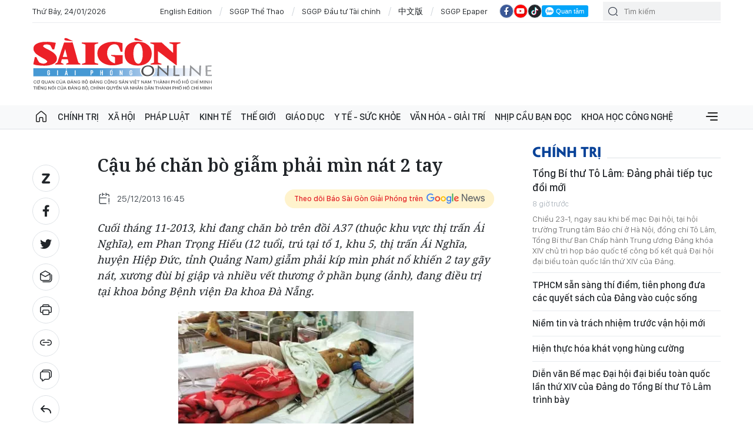

--- FILE ---
content_type: text/html;charset=utf-8
request_url: https://www.sggp.org.vn/cau-be-chan-bo-giam-phai-min-nat-2-tay-post189283.html
body_size: 23648
content:
<!DOCTYPE html> <html lang="vi" class="sggp"> <head> <title>Cậu bé chăn bò giẫm phải mìn nát 2 tay | BÁO SÀI GÒN GIẢI PHÓNG</title> <meta name="description" content="Cuối tháng 11-2013, khi đang chăn bò trên đồi A37 (thuộc khu vực thị trấn Ái Nghĩa), em Phan Trọng Hiếu (12 tuổi, trú tại tổ 1, khu 5, thị trấn Ái Nghĩa, huyện Hiệp Đức, tỉnh Quảng Nam) giẫm phải kíp mìn phát nổ khiến 2 tay gãy nát, xương đùi bị giập và nhiều vết thương ở phần bụng (ảnh), đang điều trị tại khoa bỏng Bệnh viện Đa khoa Đà Nẵng."/> <meta name="keywords" content=""/> <meta name="news_keywords" content=""/> <meta http-equiv="Content-Type" content="text/html; charset=utf-8"/> <meta http-equiv="X-UA-Compatible" content="IE=edge"/> <meta http-equiv="refresh" content="1200"/> <meta name="revisit-after" content="1 days"/> <meta name="viewport" content="width=device-width, initial-scale=1"> <meta http-equiv="content-language" content="vi"/> <link rel="shortcut icon" href="https://static-cms-sggp.epicdn.me/v4/web/styles/img/favicon.ico" type="image/x-icon"/> <link rel="dns-prefetch" href="https://static-cms-sggp.epicdn.me"/> <link rel="preconnect dns-prefetch" href="https://image.sggp.org.vn"/> <link rel="preconnect dns-prefetch" href="//www.google-analytics.com"/> <link rel="preconnect dns-prefetch" href="//www.googletagmanager.com"/> <link rel="preconnect dns-prefetch" href="//stc.za.zaloapp.com"/> <link rel="preconnect dns-prefetch" href="//fonts.googleapis.com"/> <link rel="preconnect dns-prefetch" href="//pagead2.googlesyndication.com"/> <link rel="preconnect dns-prefetch" href="//tpc.googlesyndication.com"/> <link rel="preconnect dns-prefetch" href="//securepubads.g.doubleclick.net"/> <link rel="preconnect dns-prefetch" href="//accounts.google.com"/> <link rel="preconnect dns-prefetch" href="//adservice.google.com"/> <link rel="preconnect dns-prefetch" href="//adservice.google.com.vn"/> <link rel="preconnect dns-prefetch" href="//www.googletagservices.com"/> <link rel="preconnect dns-prefetch" href="//partner.googleadservices.com"/> <link rel="preconnect dns-prefetch" href="//tpc.googlesyndication.com"/> <link rel="preconnect dns-prefetch" href="//za.zdn.vn"/> <link rel="preconnect dns-prefetch" href="//sp.zalo.me"/> <link rel="preconnect dns-prefetch" href="//connect.facebook.net"/> <link rel="preconnect dns-prefetch" href="//www.facebook.com"/> <link rel="preconnect dns-prefetch" href="//graph.facebook.com"/> <link rel="preconnect dns-prefetch" href="//static.xx.fbcdn.net"/> <link rel="preconnect dns-prefetch" href="//staticxx.facebook.com"/> <link rel="preconnect dns-prefetch" href="//jsc.mgid.com"/> <link rel="preconnect dns-prefetch" href="//s-img.mgid.com"/> <link rel="preconnect dns-prefetch" href="//media1.admicro.vn"/> <link rel="preconnect dns-prefetch" href="//lg1.logging.admicro.vn"/> <meta property="fb:app_id" itemprop="name" content="1508416085866718"/> <meta name="facebook-domain-verification" content="w93c8wsfcje4a4qd7b4v56okhujqr0"/> <script>var cmsConfig={domainDesktop:"https://www.sggp.org.vn",domainMobile:"https://www.sggp.org.vn",domainApi:"https://api.sggp.org.vn",domainStatic:"https://static-cms-sggp.epicdn.me/v4/web",domainLog:"https://log.sggp.org.vn",googleAnalytics:"G-7MC1Y46FR3,UA-88463513-1",siteId:0,adsZone:103,adsLazy:true};if(window.location.protocol!=="https:"&&window.location.hostname.indexOf("sggp.org.vn")!==-1){window.location="https://"+window.location.hostname+window.location.pathname+window.location.hash}var USER_AGENT=window.navigator&&window.navigator.userAgent||"",IS_MOBILE=/Android|webOS|iPhone|iPod|BlackBerry|Windows Phone|IEMobile|Mobile Safari|Opera Mini/i.test(USER_AGENT),IS_REDIRECT=!1;function setCookie(b,c,a){var d=new Date,a=(d.setTime(d.getTime()+24*a*60*60*1000),"expires="+d.toUTCString());document.cookie=b+"="+c+"; "+a+";path=/;"}function getCookie(b){var c=document.cookie.indexOf(b+"="),a=c+b.length+1;return !c&&b!==document.cookie.substring(0,b.length)||-1===c?null:(-1===(b=document.cookie.indexOf(";",a))&&(b=document.cookie.length),unescape(document.cookie.substring(a,b)))}IS_MOBILE&&getCookie("isDesktop")&&(setCookie("isDesktop",1,-1),window.location=window.location.pathname+window.location.search,IS_REDIRECT=!0);</script> <meta content="Người khuyết tật cần việc làm" itemprop="articleSection"/> <meta name="author" content="BÁO SÀI GÒN GIẢI PHÓNG"/> <meta name="copyright" content="Copyright © 2026 by BÁO SÀI GÒN GIẢI PHÓNG"/> <meta name="RATING" content="GENERAL"/> <meta name="GENERATOR" content="BÁO SÀI GÒN GIẢI PHÓNG"/> <meta content="BÁO SÀI GÒN GIẢI PHÓNG" itemprop="sourceOrganization" name="source"/> <meta content="news" itemprop="genre" name="medium"/> <meta content="vi-VN" itemprop="inLanguage"/> <meta name="geo.region" content="VN"/> <meta name="geo.placename" content="Hồ Chí Minh City"/> <meta name="geo.position" content="10.77639;106.701139"/> <meta name="ICBM" content="10.77639, 106.701139"/> <meta name="robots" content="noarchive, max-image-preview:large, index, follow"/> <meta name="GOOGLEBOT" content="noarchive, max-image-preview:large, index, follow"/> <link rel="canonical" href="https://www.sggp.org.vn/cau-be-chan-bo-giam-phai-min-nat-2-tay-post189283.html"/> <meta property="og:site_name" content="BÁO SÀI GÒN GIẢI PHÓNG"/> <meta property="og:rich_attachment" content="true"/> <meta property="og:type" content="article"/> <meta property="og:url" itemprop="url" content="https://www.sggp.org.vn/share189283.html"/> <meta property="og:image" itemprop="thumbnailUrl" content="https://image.sggp.org.vn/1200x630/Uploaded/2026/nkdkswkqoc/original/2013/12/images480218_y3d.jpg.webp"/> <meta property="og:image:width" content="1200"/> <meta property="og:image:height" content="630"/> <meta property="og:title" itemprop="headline" content="Cậu bé chăn bò giẫm phải mìn nát 2 tay"/> <meta property="og:description" itemprop="description" content="Cuối tháng 11-2013, khi đang chăn bò trên đồi A37 (thuộc khu vực thị trấn Ái Nghĩa), em Phan Trọng Hiếu (12 tuổi, trú tại tổ 1, khu 5, thị trấn Ái Nghĩa, huyện Hiệp Đức, tỉnh Quảng Nam) giẫm phải kíp mìn phát nổ khiến 2 tay gãy nát, xương đùi bị giập và nhiều vết thương ở phần bụng (ảnh), đang điều trị tại khoa bỏng Bệnh viện Đa khoa Đà Nẵng."/> <meta name="twitter:card" value="summary"/> <meta name="twitter:url" content="https://www.sggp.org.vn/share189283.html"/> <meta name="twitter:title" content="Cậu bé chăn bò giẫm phải mìn nát 2 tay"/> <meta name="twitter:description" content="Cuối tháng 11-2013, khi đang chăn bò trên đồi A37 (thuộc khu vực thị trấn Ái Nghĩa), em Phan Trọng Hiếu (12 tuổi, trú tại tổ 1, khu 5, thị trấn Ái Nghĩa, huyện Hiệp Đức, tỉnh Quảng Nam) giẫm phải kíp mìn phát nổ khiến 2 tay gãy nát, xương đùi bị giập và nhiều vết thương ở phần bụng (ảnh), đang điều trị tại khoa bỏng Bệnh viện Đa khoa Đà Nẵng."/> <meta name="twitter:image" content="https://image.sggp.org.vn/1200x630/Uploaded/2026/nkdkswkqoc/original/2013/12/images480218_y3d.jpg.webp"/> <meta name="twitter:site" content="@BÁO SÀI GÒN GIẢI PHÓNG"/> <meta name="twitter:creator" content="@BÁO SÀI GÒN GIẢI PHÓNG"/> <meta property="article:tag" content=""/> <meta property="article:section" content="Người khuyết tật cần việc làm"/> <meta property="article:published_time" content="2013-12-25T23:45:00+0700"/> <meta property="article:modified_time" content="2013-12-25T23:45:00+0700"/> <meta property="dable:image" content="https://image.sggp.org.vn/600x315/Uploaded/2026/nkdkswkqoc/original/2013/12/images480218_y3d.jpg.webp"/> <meta property="dable:item_id" content="189283"/> <link rel="preload" href="https://static-cms-sggp.epicdn.me/v4/web/styles/fonts/sggp/UTM/UTMPenumbraBold.ttf" as="font" type="font/ttf" crossorigin> <link rel="preload" href="https://static-cms-sggp.epicdn.me/v4/web/styles/fonts/sggp/UTM/UTMPenumbra.ttf" as="font" type="font/ttf" crossorigin> <link rel="preload" href="https://static-cms-sggp.epicdn.me/v4/web/styles/fonts/sggp/Noto/NotoSerif-SemiBold.ttf" as="font" type="font/ttf" crossorigin> <link rel="preload" href="https://static-cms-sggp.epicdn.me/v4/web/styles/fonts/sggp/Noto/NotoSerif-Regular.ttf" as="font" type="font/ttf" crossorigin> <link rel="preload" href="https://static-cms-sggp.epicdn.me/v4/web/styles/fonts/sggp/Noto/NotoSerif-Italic.ttf" as="font" type="font/ttf" crossorigin> <link rel="preload" href="https://static-cms-sggp.epicdn.me/v4/web/styles/fonts/sggp/SanFranciscoDisplay/SanFranciscoDisplay-Semibold.otf" as="font" type="font/otf" crossorigin> <link rel="preload" href="https://static-cms-sggp.epicdn.me/v4/web/styles/fonts/sggp/SanFranciscoDisplay/SanFranciscoDisplay-Medium.otf" as="font" type="font/otf" crossorigin> <link rel="preload" href="https://static-cms-sggp.epicdn.me/v4/web/styles/fonts/sggp/SanFranciscoDisplay/SanFranciscoDisplay-Regular.otf" as="font" type="font/otf" crossorigin> <link rel="preload" href="https://static-cms-sggp.epicdn.me/v4/web/styles/css/main.min-1.4.8.css" as="style"> <link rel="preload" href="https://static-cms-sggp.epicdn.me/v4/web/js/main.min.js?v=1.3.8" as="script"> <link rel="preload" href="https://static-cms-sggp.epicdn.me/v4/web/js/detail.min.js?v=1.0.2" as="script"> <link rel="preload" href="https://static-cms-common.zadn.vn/content-body/styles/css/sggp-1.0.0.css?v=1" as="style"> <link rel="stylesheet" href="https://static-cms-common.zadn.vn/content-body/styles/css/sggp-1.0.0.css?v=1"> <link id="cms-style" rel="stylesheet" href="https://static-cms-sggp.epicdn.me/v4/web/styles/css/main.min-1.4.8.css"> <script type="text/javascript">var _metaOgUrl="https://www.sggp.org.vn/share189283.html";var page_title=document.title;var tracked_url=window.location.pathname+window.location.search+window.location.hash;var cate_path="nguoikhuyettatcanvieclam";if(cate_path.length>0){tracked_url="/"+cate_path+tracked_url};</script> <script async="" src="https://www.googletagmanager.com/gtag/js?id=G-7MC1Y46FR3"></script> <script>if(!IS_REDIRECT){window.dataLayer=window.dataLayer||[];function gtag(){dataLayer.push(arguments)}gtag("js",new Date());gtag("config","G-7MC1Y46FR3",{page_path:tracked_url});gtag("config","UA-88463513-1",{page_path:tracked_url})};</script> <script>window.dataLayer=window.dataLayer||[];dataLayer.push({pageCategory:"/nguoikhuyettatcanvieclam"});</script> <script>window.dataLayer=window.dataLayer||[];dataLayer.push({event:"Pageview",articleId:"189283",articleTitle:"C\u1EADu b\u00E9 ch\u0103n b\u00F2 gi\u1EABm ph\u1EA3i m\u00ECn n\u00E1t 2 tay",articleCategory:"Ng\u01B0\u1EDDi khuy\u1EBFt t\u1EADt c\u1EA7n vi\u1EC7c l\u00E0m",articleAlowAds:true,articleType:"normal",articlePublishDate:"2013-12-25T23:45:00+0700",articleThumbnail:"https://image.sggp.org.vn/1200x630/Uploaded/2026/nkdkswkqoc/original/2013/12/images480218_y3d.jpg.webp",articleShortUrl:"https://www.sggp.org.vn/share189283.html",articleFullUrl:"https://www.sggp.org.vn/cau-be-chan-bo-giam-phai-min-nat-2-tay-post189283.html"});</script> <script type='text/javascript'>gtag("event","article_page",{articleId:"189283",articleTitle:"C\u1EADu b\u00E9 ch\u0103n b\u00F2 gi\u1EABm ph\u1EA3i m\u00ECn n\u00E1t 2 tay",articleCategory:"Ng\u01B0\u1EDDi khuy\u1EBFt t\u1EADt c\u1EA7n vi\u1EC7c l\u00E0m",articleAlowAds:true,articleType:"normal",articlePublishDate:"2013-12-25T23:45:00+0700",articleThumbnail:"https://image.sggp.org.vn/1200x630/Uploaded/2026/nkdkswkqoc/original/2013/12/images480218_y3d.jpg.webp",articleShortUrl:"https://www.sggp.org.vn/share189283.html",articleFullUrl:"https://www.sggp.org.vn/cau-be-chan-bo-giam-phai-min-nat-2-tay-post189283.html"});</script> <script async defer src="https://static-cms-sggp.epicdn.me/v4/web/js/log.min.js?v=1.0"></script> <script src="https://api.sggp.org.vn/sda?object_type=2&object_id=103&platform=1&head_append=1" data-object="103"></script> <script type="text/javascript">var cateId=103;var contentId=189283;</script> <script async src="https://sp.zalo.me/plugins/sdk.js"></script> <script type="application/ld+json">{"@context": "http://schema.org","@type": "Organization","name": "BÁO SÀI GÒN GIẢI PHÓNG","url": "https://www.sggp.org.vn","logo": "https://static-cms-sggp.epicdn.me/v4/web/styles/img/logo.png"}</script><script type="application/ld+json">{"@context" : "http://schema.org","@type" : "WebSite","name" : "Người khuyết tật cần việc làm","url" : "https://www.sggp.org.vn/nguoikhuyettatcanvieclam/"}</script><script type="application/ld+json">{"@context":"http://schema.org","@type":"BreadcrumbList","itemListElement":[{"@type":"ListItem","position":1,"item":{"@id":"https://www.sggp.org.vn/nguoikhuyettatcanvieclam/","name":"Người khuyết tật cần việc làm"}}]}</script><script type="application/ld+json">{"@context": "http://schema.org","@type": "NewsArticle","mainEntityOfPage":{"@type":"WebPage","@id":"https://www.sggp.org.vn/cau-be-chan-bo-giam-phai-min-nat-2-tay-post189283.html"},"headline": "Cậu bé chăn bò giẫm phải mìn nát 2 tay","description": "Cuối tháng 11-2013, khi đang chăn bò trên đồi A37 (thuộc khu vực thị trấn Ái Nghĩa), em Phan Trọng Hiếu (12 tuổi, trú tại tổ 1, khu 5, thị trấn Ái Nghĩa, huyện Hiệp Đức, tỉnh Quảng Nam) giẫm phải kíp mìn phát nổ khiến 2 tay gãy nát, xương đùi bị giập và nhiều vết thương ở phần bụng (ảnh), đang điều trị tại khoa bỏng Bệnh viện Đa khoa Đà Nẵng.","image": {"@type": "ImageObject","url": "https://image.sggp.org.vn/1200x630/Uploaded/2026/nkdkswkqoc/original/2013/12/images480218_y3d.jpg.webp","width" : 1200,"height" : 675},"datePublished": "2013-12-25T23:45:00+0700","dateModified": "2013-12-25T23:45:00+0700","author": {"@type": "Person","name": ""},"publisher": {"@type": "Organization","name": "BÁO SÀI GÒN GIẢI PHÓNG","logo": {"@type": "ImageObject","url": "https://static-cms-sggp.epicdn.me/v4/web/styles/img/logo.png"}}}</script></head> <body class=""> <div class="top-banner"> <div id="sdaWeb_SdaMasthead" class="rennab clearfix" data-platform="1" data-position="Web_SdaMasthead"> <script>window.addEventListener("load",function(){if(typeof Web_SdaMasthead!="undefined"){window.CMS_RENNAB.pushSda(Web_SdaMasthead,"sdaWeb_SdaMasthead")}else{document.getElementById("sdaWeb_SdaMasthead").style.display="none"}});</script> </div> </div> <header class="site-header "> <div class="container"> <div class="top-header"> <time id="todayTime" class="time"></time> <a href="https://en.sggp.org.vn/" target="_blank" title="English Edition">English Edition</a> <a href="https://thethao.sggp.org.vn/" target="_blank" title="SGGP Thể Thao">SGGP Thể Thao</a> <a href="https://dttc.sggp.org.vn/" target="_blank" title="SGGP Đầu tư Tài chính">SGGP Đầu tư Tài chính</a> <a href="https://cn.sggp.org.vn/" target="_blank" title="中文版">中文版</a> <a href="/epaper/" target="_blank" title="SGGP Epaper">SGGP Epaper</a> <div class="social"> <a href="https://www.facebook.com/saigongiaiphongnews/" class="fb" target="_blank" title="Báo Sài Gòn Giải Phóng trên Facebook"><i class="ic-facebook"></i></a> <a href="https://www.youtube.com/@SGGPOnlineTV" class="yt" target="_blank" title="Báo Sài Gòn Giải Phóng trên Youtube"><i class="ic-video"></i></a> <a href="https://www.tiktok.com/@sggp.org.vn" class="tiktok" target="_blank" title="Báo Sài Gòn Giải Phóng trên Tiktok"><i class="ic-tiktok"></i></a> <div class="zalo-follow-only-button" data-oaid="1947282927698490478">Quan tâm Zalo OA</div> </div> <div class="search"> <input type="text" class="input-search txtsearch" placeholder="Tìm kiếm"> <i class="ic-search btn_search"></i> </div> </div> <div class="content-header"> <a href="https://www.sggp.org.vn" title="BÁO SÀI GÒN GIẢI PHÓNG" class="logo">BÁO SÀI GÒN GIẢI PHÓNG</a> <div id="sdaWeb_SdaHeader" class="rennab clearfix" data-platform="1" data-position="Web_SdaHeader"> <script>window.addEventListener("load",function(){if(typeof Web_SdaHeader!="undefined"){window.CMS_RENNAB.pushSda(Web_SdaHeader,"sdaWeb_SdaHeader")}else{document.getElementById("sdaWeb_SdaHeader").style.display="none"}});</script> </div> </div> </div> <div class="navigation sticky"> <ul class="menu"> <li> <a class="ic-home " href="https://www.sggp.org.vn" title="Trang chủ">Trang chủ</a> </li> <li> <a class="" href="https://www.sggp.org.vn/chinhtri/" title="Chính trị">Chính trị</a> <div class="sub-menu"> <div class="left"> <h3 class="box-heading"> <a class="title" href="https://www.sggp.org.vn/chinhtri/" title="Chính trị">Chính trị</a> </h3> <ul class="sub-cate-menu"> <li> <a href="https://www.sggp.org.vn/xaydungdang/" title="Xây dựng Đảng">Xây dựng Đảng</a> </li> <li> <a href="https://www.sggp.org.vn/bvnentangtutuongdang/" title="Bảo vệ nền tảng tư tưởng của Đảng">Bảo vệ nền tảng tư tưởng của Đảng</a> </li> <li> <a href="https://www.sggp.org.vn/chinhtri/nhansumoi/" title="Nhân sự ">Nhân sự </a> </li> <li> <a href="https://www.sggp.org.vn/caicachhanhchinh/" title="Cải cách hành chính">Cải cách hành chính</a> </li> <li> <a href="https://www.sggp.org.vn/quoc-phong-an-ninh/" title="Quốc phòng – an ninh">Quốc phòng – an ninh</a> </li> <li> <a href="https://www.sggp.org.vn/chinhtri-doingoai/" title="Đối ngoại">Đối ngoại</a> </li> </ul> </div> <div class="center"> <h3 class="box-heading"> <a class="title" href="https://www.sggp.org.vn/chinhtri/" title="Chính trị">Nổi bật</a> </h3> <div class="box-content"> <article class="story"> <figure class="story__thumb"> <a class="cms-link" href="https://www.sggp.org.vn/tong-bi-thu-to-lam-dang-phai-tiep-tuc-doi-moi-post835012.html" title="Tổng Bí thư Tô Lâm: Đảng phải tiếp tục đổi mới"> <img class="lazyload" src="[data-uri]" data-src="https://image.sggp.org.vn/225x140/Uploaded/2026/mzzan/2026_01_24/x2c-5280-3562.jpg.webp" alt="Tổng Bí thư Tô Lâm chủ trì họp báo công bố kết quả Đại hội XIV của Đảng. Ảnh: TTXVN"> <noscript><img src="https://image.sggp.org.vn/225x140/Uploaded/2026/mzzan/2026_01_24/x2c-5280-3562.jpg.webp" alt="Tổng Bí thư Tô Lâm chủ trì họp báo công bố kết quả Đại hội XIV của Đảng. Ảnh: TTXVN" class="image-fallback"></noscript> </a> </figure> <h2 class="story__heading" data-tracking="835012"> <a class="cms-link" href="https://www.sggp.org.vn/tong-bi-thu-to-lam-dang-phai-tiep-tuc-doi-moi-post835012.html" title="Tổng Bí thư Tô Lâm: Đảng phải tiếp tục đổi mới"> Tổng Bí thư Tô Lâm: Đảng phải tiếp tục đổi mới </a> </h2> </article> <article class="story"> <figure class="story__thumb"> <a class="cms-link" href="https://www.sggp.org.vn/tphcm-san-sang-thi-diem-tien-phong-dua-cac-quyet-sach-cua-dang-vao-cuoc-song-post835013.html" title="TPHCM sẵn sàng thí điểm, tiên phong đưa các quyết sách của Đảng vào cuộc sống"> <img class="lazyload" src="[data-uri]" data-src="https://image.sggp.org.vn/225x140/Uploaded/2026/dudbexqdre/2026_01_24/tphhcm1-5249-9103.jpg.webp" alt="TPHCM sẵn sàng thí điểm, tiên phong đưa các quyết sách của Đảng vào cuộc sống"> <noscript><img src="https://image.sggp.org.vn/225x140/Uploaded/2026/dudbexqdre/2026_01_24/tphhcm1-5249-9103.jpg.webp" alt="TPHCM sẵn sàng thí điểm, tiên phong đưa các quyết sách của Đảng vào cuộc sống" class="image-fallback"></noscript> </a> </figure> <h2 class="story__heading" data-tracking="835013"> <a class="cms-link" href="https://www.sggp.org.vn/tphcm-san-sang-thi-diem-tien-phong-dua-cac-quyet-sach-cua-dang-vao-cuoc-song-post835013.html" title="TPHCM sẵn sàng thí điểm, tiên phong đưa các quyết sách của Đảng vào cuộc sống"> TPHCM sẵn sàng thí điểm, tiên phong đưa các quyết sách của Đảng vào cuộc sống </a> </h2> </article> </div> </div> <div class="right"> <h3 class="box-heading"> <a class="title" href="https://www.sggp.org.vn/chinhtri/" title="Chính trị">Mới nhất</a> </h3> <div class="box-content"> <article class="story"> <h2 class="story__heading" data-tracking="835014"> <a class="cms-link" href="https://www.sggp.org.vn/niem-tin-va-trach-nhiem-truoc-van-hoi-moi-post835014.html" title="Niềm tin và trách nhiệm trước vận hội mới"> Niềm tin và trách nhiệm trước vận hội mới </a> </h2> <div class="story__meta"> <time class="time" datetime="2026-01-24T06:10:49+0700" data-time="1769209849"> 24/01/2026 06:10 </time> </div> </article> <article class="story"> <h2 class="story__heading" data-tracking="835008"> <a class="cms-link" href="https://www.sggp.org.vn/hien-thuc-hoa-khat-vong-hung-cuong-post835008.html" title="Hiện thực hóa khát vọng hùng cường"> Hiện thực hóa khát vọng hùng cường </a> </h2> <div class="story__meta"> <time class="time" datetime="2026-01-24T05:53:57+0700" data-time="1769208837"> 24/01/2026 05:53 </time> </div> </article> <article class="story"> <h2 class="story__heading" data-tracking="835010"> <a class="cms-link" href="https://www.sggp.org.vn/dien-van-be-mac-dai-hoi-dai-bieu-toan-quoc-lan-thu-xiv-cua-dang-do-tong-bi-thu-to-lam-trinh-bay-post835010.html" title="Diễn văn Bế mạc Đại hội đại biểu toàn quốc lần thứ XIV của Đảng do Tổng Bí thư Tô Lâm trình bày"> Diễn văn Bế mạc Đại hội đại biểu toàn quốc lần thứ XIV của Đảng do Tổng Bí thư Tô Lâm trình bày </a> </h2> <div class="story__meta"> <time class="time" datetime="2026-01-24T05:50:25+0700" data-time="1769208625"> 24/01/2026 05:50 </time> </div> </article> </div> </div> </div> </li> <li> <a class="" href="https://www.sggp.org.vn/xahoi/" title="Xã hội">Xã hội</a> <div class="sub-menu"> <div class="left"> <h3 class="box-heading"> <a class="title" href="https://www.sggp.org.vn/xahoi/" title="Xã hội">Xã hội</a> </h3> <ul class="sub-cate-menu"> <li> <a href="https://www.sggp.org.vn/theodongthoisu/" title="Sự kiện &amp; Bình luận">Sự kiện &amp; Bình luận</a> </li> <li> <a href="https://www.sggp.org.vn/sapxepcacdonvihanhchinh/" title="Sắp xếp các đơn vị hành chính cấp tỉnh">Sắp xếp các đơn vị hành chính cấp tỉnh</a> </li> <li> <a href="https://www.sggp.org.vn/xahoi-giaothong/" title="Đô thị">Đô thị</a> </li> <li> <a href="https://www.sggp.org.vn/xahoi-gt/" title="Giao thông">Giao thông</a> </li> <li> <a href="https://www.sggp.org.vn/xahoi-tuoitrecuocsong/" title="Tuổi trẻ cuộc sống">Tuổi trẻ cuộc sống</a> </li> <li> <a href="https://www.sggp.org.vn/xahoi/butsaigon/" title="Bút Sài Gòn">Bút Sài Gòn</a> </li> <li> <a href="https://www.sggp.org.vn/xahoi/tinbuon/" title="Tin buồn">Tin buồn</a> </li> <li> <a href="https://www.sggp.org.vn/xahoi-moitruong/" title="Môi trường">Môi trường</a> </li> </ul> </div> <div class="center"> <h3 class="box-heading"> <a class="title" href="https://www.sggp.org.vn/xahoi/" title="Xã hội">Nổi bật</a> </h3> <div class="box-content"> <article class="story"> <figure class="story__thumb"> <a class="cms-link" href="https://www.sggp.org.vn/tay-ninh-phat-nguoi-hon-38-ty-dong-cac-truong-hop-vi-pham-an-toan-giao-thong-post835077.html" title="Tây Ninh “phạt nguội” hơn 38 tỷ đồng các trường hợp vi phạm an toàn giao thông"> <img class="lazyload" src="[data-uri]" data-src="https://image.sggp.org.vn/225x140/Uploaded/2026/zdjwperwq/2026_01_24/1000017160-4226-9893.jpg.webp" alt="Cảnh sát giao thông địa phương triển khai đồng bộ các biện pháp bảo đảm trật tự an toàn giao thông"> <noscript><img src="https://image.sggp.org.vn/225x140/Uploaded/2026/zdjwperwq/2026_01_24/1000017160-4226-9893.jpg.webp" alt="Cảnh sát giao thông địa phương triển khai đồng bộ các biện pháp bảo đảm trật tự an toàn giao thông" class="image-fallback"></noscript> </a> </figure> <h2 class="story__heading" data-tracking="835077"> <a class="cms-link" href="https://www.sggp.org.vn/tay-ninh-phat-nguoi-hon-38-ty-dong-cac-truong-hop-vi-pham-an-toan-giao-thong-post835077.html" title="Tây Ninh “phạt nguội” hơn 38 tỷ đồng các trường hợp vi phạm an toàn giao thông"> Tây Ninh “phạt nguội” hơn 38 tỷ đồng các trường hợp vi phạm an toàn giao thông </a> </h2> </article> <article class="story"> <figure class="story__thumb"> <a class="cms-link" href="https://www.sggp.org.vn/trao-ve-xe-tet-den-nguoi-lao-dong-kho-khan-post835078.html" title="Trao vé xe tết đến người lao động khó khăn"> <img class="lazyload" src="[data-uri]" data-src="https://image.sggp.org.vn/225x140/Uploaded/2026/evesfnbfjpy/2026_01_24/hinh-2-5809-7849.jpg.webp" alt="Bà Nguyễn Thị Lệ (quê tỉnh Gia Lai) hành nghề mua ve chai, trong niềm vui nhận được vé xe về quê dịp tết"> <noscript><img src="https://image.sggp.org.vn/225x140/Uploaded/2026/evesfnbfjpy/2026_01_24/hinh-2-5809-7849.jpg.webp" alt="Bà Nguyễn Thị Lệ (quê tỉnh Gia Lai) hành nghề mua ve chai, trong niềm vui nhận được vé xe về quê dịp tết" class="image-fallback"></noscript> </a> </figure> <h2 class="story__heading" data-tracking="835078"> <a class="cms-link" href="https://www.sggp.org.vn/trao-ve-xe-tet-den-nguoi-lao-dong-kho-khan-post835078.html" title="Trao vé xe tết đến người lao động khó khăn"> Trao vé xe tết đến người lao động khó khăn </a> </h2> </article> </div> </div> <div class="right"> <h3 class="box-heading"> <a class="title" href="https://www.sggp.org.vn/xahoi/" title="Xã hội">Mới nhất</a> </h3> <div class="box-content"> <article class="story"> <h2 class="story__heading" data-tracking="835055"> <a class="cms-link" href="https://www.sggp.org.vn/cu-dan-pha-cua-cuu-3-me-con-trong-vu-chay-can-ho-chung-cu-o-tphcm-post835055.html" title="Cư dân phá cửa cứu 3 mẹ con trong vụ cháy căn hộ chung cư ở TPHCM"> Cư dân phá cửa cứu 3 mẹ con trong vụ cháy căn hộ chung cư ở TPHCM </a> </h2> <div class="story__meta"> <time class="time" datetime="2026-01-24T13:06:34+0700" data-time="1769234794"> 24/01/2026 13:06 </time> </div> </article> <article class="story"> <h2 class="story__heading" data-tracking="835051"> <a class="cms-link" href="https://www.sggp.org.vn/thon-biet-lap-cua-xa-bien-gioi-a-vuong-chinh-thuc-co-dien-sinh-hoat-post835051.html" title="Thôn biệt lập của xã biên giới A Vương chính thức có điện sinh hoạt"> Thôn biệt lập của xã biên giới A Vương chính thức có điện sinh hoạt </a> </h2> <div class="story__meta"> <time class="time" datetime="2026-01-24T11:31:08+0700" data-time="1769229068"> 24/01/2026 11:31 </time> </div> </article> <article class="story"> <h2 class="story__heading" data-tracking="835047"> <a class="cms-link" href="https://www.sggp.org.vn/an-giang-xu-nghiem-tau-ca-khai-thac-trai-phep-o-vung-bien-kien-luong-post835047.html" title="An Giang: Xử nghiêm tàu cá khai thác trái phép ở vùng biển Kiên Lương"> An Giang: Xử nghiêm tàu cá khai thác trái phép ở vùng biển Kiên Lương </a> </h2> <div class="story__meta"> <time class="time" datetime="2026-01-24T10:52:35+0700" data-time="1769226755"> 24/01/2026 10:52 </time> </div> </article> </div> </div> </div> </li> <li> <a class="" href="https://www.sggp.org.vn/phapluat/" title="Pháp luật">Pháp luật</a> <div class="sub-menu"> <div class="left"> <h3 class="box-heading"> <a class="title" href="https://www.sggp.org.vn/phapluat/" title="Pháp luật">Pháp luật</a> </h3> <ul class="sub-cate-menu"> <li> <a href="https://www.sggp.org.vn/anninhtrattu/" title="An ninh - trật tự">An ninh - trật tự</a> </li> <li> <a href="https://www.sggp.org.vn/tuvanphapluat/" title="Câu chuyện Pháp luật">Câu chuyện Pháp luật</a> </li> </ul> </div> <div class="center"> <h3 class="box-heading"> <a class="title" href="https://www.sggp.org.vn/phapluat/" title="Pháp luật">Nổi bật</a> </h3> <div class="box-content"> <article class="story"> <figure class="story__thumb"> <a class="cms-link" href="https://www.sggp.org.vn/nhan-vien-ngan-hang-chiem-doat-28-ty-dong-cua-khach-hang-post835081.html" title="Nhân viên ngân hàng chiếm đoạt 2,8 tỷ đồng của khách hàng"> <img class="lazyload" src="[data-uri]" data-src="https://image.sggp.org.vn/225x140/Uploaded/2026/ohpohuo/2026_01_24/619255826-922984683402985-4475626560337932120-n-6396-7605.jpg.webp" alt="Đối tượng Vương Khánh Hưng đã bị Cơ quan CSĐT Công an tỉnh Đồng Nai bắt tạm giam. Ảnh: CATĐN"> <noscript><img src="https://image.sggp.org.vn/225x140/Uploaded/2026/ohpohuo/2026_01_24/619255826-922984683402985-4475626560337932120-n-6396-7605.jpg.webp" alt="Đối tượng Vương Khánh Hưng đã bị Cơ quan CSĐT Công an tỉnh Đồng Nai bắt tạm giam. Ảnh: CATĐN" class="image-fallback"></noscript> </a> </figure> <h2 class="story__heading" data-tracking="835081"> <a class="cms-link" href="https://www.sggp.org.vn/nhan-vien-ngan-hang-chiem-doat-28-ty-dong-cua-khach-hang-post835081.html" title="Nhân viên ngân hàng chiếm đoạt 2,8 tỷ đồng của khách hàng"> Nhân viên ngân hàng chiếm đoạt 2,8 tỷ đồng của khách hàng </a> </h2> </article> <article class="story"> <figure class="story__thumb"> <a class="cms-link" href="https://www.sggp.org.vn/dong-nai-nhan-vien-bao-ve-bi-chem-trong-thuong-khi-tuan-tra-rung-post835086.html" title="Đồng Nai: Nhân viên bảo vệ bị chém trọng thương khi tuần tra rừng"> <img class="lazyload" src="[data-uri]" data-src="https://image.sggp.org.vn/225x140/Uploaded/2026/buimsbjobbvobu/2026_01_24/bao-ve-rung-6095-2284-6160-6427.jpg.webp" alt="Công tác tuần tra bảo vệ rừng ở Đồng Nai"> <noscript><img src="https://image.sggp.org.vn/225x140/Uploaded/2026/buimsbjobbvobu/2026_01_24/bao-ve-rung-6095-2284-6160-6427.jpg.webp" alt="Công tác tuần tra bảo vệ rừng ở Đồng Nai" class="image-fallback"></noscript> </a> </figure> <h2 class="story__heading" data-tracking="835086"> <a class="cms-link" href="https://www.sggp.org.vn/dong-nai-nhan-vien-bao-ve-bi-chem-trong-thuong-khi-tuan-tra-rung-post835086.html" title="Đồng Nai: Nhân viên bảo vệ bị chém trọng thương khi tuần tra rừng"> Đồng Nai: Nhân viên bảo vệ bị chém trọng thương khi tuần tra rừng </a> </h2> </article> </div> </div> <div class="right"> <h3 class="box-heading"> <a class="title" href="https://www.sggp.org.vn/phapluat/" title="Pháp luật">Mới nhất</a> </h3> <div class="box-content"> <article class="story"> <h2 class="story__heading" data-tracking="835080"> <a class="cms-link" href="https://www.sggp.org.vn/lien-tiep-bat-cac-doi-tuong-tron-truy-na-tim-cach-vuot-bien-post835080.html" title="Liên tiếp bắt các đối tượng trốn truy nã tìm cách vượt biên"> Liên tiếp bắt các đối tượng trốn truy nã tìm cách vượt biên </a> </h2> <div class="story__meta"> <time class="time" datetime="2026-01-24T15:23:51+0700" data-time="1769243031"> 24/01/2026 15:23 </time> </div> </article> <article class="story"> <h2 class="story__heading" data-tracking="834908"> <a class="cms-link" href="https://www.sggp.org.vn/deepfake-dat-thach-thuc-moi-cho-giam-dinh-tu-phap-va-chung-cu-dien-tu-post834908.html" title="Deepfake đặt thách thức mới cho giám định tư pháp và chứng cứ điện tử"> Deepfake đặt thách thức mới cho giám định tư pháp và chứng cứ điện tử </a> </h2> <div class="story__meta"> <time class="time" datetime="2026-01-23T15:14:27+0700" data-time="1769156067"> 23/01/2026 15:14 </time> </div> </article> <article class="story"> <h2 class="story__heading" data-tracking="834587"> <a class="cms-link" href="https://www.sggp.org.vn/quang-ngai-bat-doi-tuong-van-chuyen-hon-12000-vien-ma-tuy-post834587.html" title="Quảng Ngãi: Bắt đối tượng vận chuyển hơn 12.000 viên ma túy"> Quảng Ngãi: Bắt đối tượng vận chuyển hơn 12.000 viên ma túy </a> </h2> <div class="story__meta"> <time class="time" datetime="2026-01-21T17:59:09+0700" data-time="1768993149"> 21/01/2026 17:59 </time> </div> </article> </div> </div> </div> </li> <li> <a class="" href="https://www.sggp.org.vn/kinhte/" title="Kinh tế">Kinh tế</a> <div class="sub-menu"> <div class="left"> <h3 class="box-heading"> <a class="title" href="https://www.sggp.org.vn/kinhte/" title="Kinh tế">Kinh tế</a> </h3> <ul class="sub-cate-menu"> <li> <a href="https://www.sggp.org.vn/thitruongkt/" title="Thị trường">Thị trường</a> </li> <li> <a href="https://www.sggp.org.vn/xaydungdiaoc/" title="Địa ốc">Địa ốc</a> </li> <li> <a href="https://www.sggp.org.vn/kinhte-taichinhchuungkhoan/" title="Tài chính- Chứng khoán">Tài chính- Chứng khoán</a> </li> <li> <a href="https://www.sggp.org.vn/dulichkhampha/" title="Du lịch">Du lịch</a> </li> <li> <a href="https://www.sggp.org.vn/dautukt/" title="Đầu tư">Đầu tư</a> </li> <li> <a href="https://www.sggp.org.vn/kinhte-doanhnghiepdoanhnhan/" title="Doanh nghiệp - Doanh nhân">Doanh nghiệp - Doanh nhân</a> </li> <li> <a href="https://www.sggp.org.vn/kinhtedoisong24h/" title="Chuyển động kinh tế &amp; Đời sống 24H">Chuyển động kinh tế &amp; Đời sống 24H</a> </li> </ul> </div> <div class="center"> <h3 class="box-heading"> <a class="title" href="https://www.sggp.org.vn/kinhte/" title="Kinh tế">Nổi bật</a> </h3> <div class="box-content"> <article class="story"> <figure class="story__thumb"> <a class="cms-link" href="https://www.sggp.org.vn/gap-rut-chinh-trang-ho-con-rua-kip-phuc-vu-nguoi-dan-du-xuan-2026-post835087.html" title="Gấp rút chỉnh trang Hồ Con Rùa, kịp phục vụ người dân du xuân 2026"> <img class="lazyload" src="[data-uri]" data-src="https://image.sggp.org.vn/225x140/Uploaded/2026/xdlqvplc/2026_01_24/img-024900-07-22-17still001-8357-2032.jpg.webp" alt="Gấp rút chỉnh trang Hồ Con Rùa, kịp phục vụ người dân du xuân 2026"> <noscript><img src="https://image.sggp.org.vn/225x140/Uploaded/2026/xdlqvplc/2026_01_24/img-024900-07-22-17still001-8357-2032.jpg.webp" alt="Gấp rút chỉnh trang Hồ Con Rùa, kịp phục vụ người dân du xuân 2026" class="image-fallback"></noscript> </a> </figure> <h2 class="story__heading" data-tracking="835087"> <a class="cms-link" href="https://www.sggp.org.vn/gap-rut-chinh-trang-ho-con-rua-kip-phuc-vu-nguoi-dan-du-xuan-2026-post835087.html" title="Gấp rút chỉnh trang Hồ Con Rùa, kịp phục vụ người dân du xuân 2026"> Gấp rút chỉnh trang Hồ Con Rùa, kịp phục vụ người dân du xuân 2026 <i class="ic-type-video"></i> </a> </h2> </article> <article class="story"> <figure class="story__thumb"> <a class="cms-link" href="https://www.sggp.org.vn/dong-thap-khac-phuc-thanh-cong-benh-vang-la-thoi-re-o-cay-quyt-hong-post835063.html" title="Đồng Tháp: Khắc phục thành công bệnh vàng lá, thối rễ ở cây quýt hồng "> <img class="lazyload" src="[data-uri]" data-src="https://image.sggp.org.vn/225x140/Uploaded/2026/vowkxpck/2026_01_24/1-2422-4222.jpg.webp" alt="Đồng Tháp: Khắc phục thành công bệnh vàng lá, thối rễ ở cây quýt hồng "> <noscript><img src="https://image.sggp.org.vn/225x140/Uploaded/2026/vowkxpck/2026_01_24/1-2422-4222.jpg.webp" alt="Đồng Tháp: Khắc phục thành công bệnh vàng lá, thối rễ ở cây quýt hồng " class="image-fallback"></noscript> </a> </figure> <h2 class="story__heading" data-tracking="835063"> <a class="cms-link" href="https://www.sggp.org.vn/dong-thap-khac-phuc-thanh-cong-benh-vang-la-thoi-re-o-cay-quyt-hong-post835063.html" title="Đồng Tháp: Khắc phục thành công bệnh vàng lá, thối rễ ở cây quýt hồng "> Đồng Tháp: Khắc phục thành công bệnh vàng lá, thối rễ ở cây quýt hồng </a> </h2> </article> </div> </div> <div class="right"> <h3 class="box-heading"> <a class="title" href="https://www.sggp.org.vn/kinhte/" title="Kinh tế">Mới nhất</a> </h3> <div class="box-content"> <article class="story"> <h2 class="story__heading" data-tracking="835056"> <a class="cms-link" href="https://www.sggp.org.vn/siet-chat-chong-khai-thac-hai-san-bat-hop-phap-post835056.html" title="Siết chặt chống khai thác hải sản bất hợp pháp"> Siết chặt chống khai thác hải sản bất hợp pháp </a> </h2> <div class="story__meta"> <time class="time" datetime="2026-01-24T13:11:52+0700" data-time="1769235112"> 24/01/2026 13:11 </time> </div> </article> <article class="story"> <h2 class="story__heading" data-tracking="835043"> <a class="cms-link" href="https://www.sggp.org.vn/gia-vang-trong-nuoc-tang-21-22-trieu-dongluong-post835043.html" title="Giá vàng trong nước tăng 2,1 - 2,2 triệu đồng/lượng"> Giá vàng trong nước tăng 2,1 - 2,2 triệu đồng/lượng </a> </h2> <div class="story__meta"> <time class="time" datetime="2026-01-24T09:32:50+0700" data-time="1769221970"> 24/01/2026 09:32 </time> </div> </article> <article class="story"> <h2 class="story__heading" data-tracking="834877"> <a class="cms-link" href="https://www.sggp.org.vn/nghe-truyen-thong-xu-quang-danh-thuc-huong-vi-tet-post834877.html" title="Nghề truyền thống xứ Quảng “đánh thức” hương vị tết"> Nghề truyền thống xứ Quảng “đánh thức” hương vị tết <i class="ic-type-video"></i><i class="ic-type-img"></i> </a> </h2> <div class="story__meta"> <time class="time" datetime="2026-01-24T08:36:10+0700" data-time="1769218570"> 24/01/2026 08:36 </time> </div> </article> </div> </div> </div> </li> <li> <a class="" href="https://www.sggp.org.vn/thegioi/" title="Thế giới">Thế giới</a> <div class="sub-menu"> <div class="left"> <h3 class="box-heading"> <a class="title" href="https://www.sggp.org.vn/thegioi/" title="Thế giới">Thế giới</a> </h3> <ul class="sub-cate-menu"> <li> <a href="https://www.sggp.org.vn/thegioi-tieudiem/" title="Tiêu điểm">Tiêu điểm</a> </li> <li> <a href="https://www.sggp.org.vn/chinhtruongthegioi/" title="Chính trường thế giới">Chính trường thế giới</a> </li> <li> <a href="https://www.sggp.org.vn/hosotulieu/" title="Hồ sơ - tư liệu">Hồ sơ - tư liệu</a> </li> <li> <a href="https://www.sggp.org.vn/thegioi/doisonghanhtinh/" title="Chuyện đó đây">Chuyện đó đây</a> </li> </ul> </div> <div class="center"> <h3 class="box-heading"> <a class="title" href="https://www.sggp.org.vn/thegioi/" title="Thế giới">Nổi bật</a> </h3> <div class="box-content"> <article class="story"> <figure class="story__thumb"> <a class="cms-link" href="https://www.sggp.org.vn/lo-dat-va-lu-quet-tai-indonesia-7-nguoi-thiet-mang-82-nguoi-mat-tich-post835088.html" title="Lở đất và lũ quét tại Indonesia: 7 người thiệt mạng, 82 người mất tích"> <img class="lazyload" src="[data-uri]" data-src="https://image.sggp.org.vn/225x140/Uploaded/2026/vowkpqmc/2026_01_24/3-2140-2984.jpg.webp" alt="Lở đất và lũ quét tại Indonesia: 7 người thiệt mạng, 82 người mất tích"> <noscript><img src="https://image.sggp.org.vn/225x140/Uploaded/2026/vowkpqmc/2026_01_24/3-2140-2984.jpg.webp" alt="Lở đất và lũ quét tại Indonesia: 7 người thiệt mạng, 82 người mất tích" class="image-fallback"></noscript> </a> </figure> <h2 class="story__heading" data-tracking="835088"> <a class="cms-link" href="https://www.sggp.org.vn/lo-dat-va-lu-quet-tai-indonesia-7-nguoi-thiet-mang-82-nguoi-mat-tich-post835088.html" title="Lở đất và lũ quét tại Indonesia: 7 người thiệt mạng, 82 người mất tích"> Lở đất và lũ quét tại Indonesia: 7 người thiệt mạng, 82 người mất tích </a> </h2> </article> <article class="story"> <figure class="story__thumb"> <a class="cms-link" href="https://www.sggp.org.vn/singapore-dieu-tra-vu-de-doa-danh-bom-gia-o-can-cu-khong-quan-post835048.html" title="Singapore điều tra vụ đe dọa đánh bom giả ở căn cứ không quân "> <img class="lazyload" src="[data-uri]" data-src="https://image.sggp.org.vn/225x140/Uploaded/2026/cqjwqqjwp/2026_01_24/screenshot-2026-01-24-at-104018-1327-7838.png.webp" alt="Chiến đấu cơ F-15SG từ căn cứ không quân Paya Lebar. Ảnh: CHANNEL NEWS ASIA "> <noscript><img src="https://image.sggp.org.vn/225x140/Uploaded/2026/cqjwqqjwp/2026_01_24/screenshot-2026-01-24-at-104018-1327-7838.png.webp" alt="Chiến đấu cơ F-15SG từ căn cứ không quân Paya Lebar. Ảnh: CHANNEL NEWS ASIA " class="image-fallback"></noscript> </a> </figure> <h2 class="story__heading" data-tracking="835048"> <a class="cms-link" href="https://www.sggp.org.vn/singapore-dieu-tra-vu-de-doa-danh-bom-gia-o-can-cu-khong-quan-post835048.html" title="Singapore điều tra vụ đe dọa đánh bom giả ở căn cứ không quân "> Singapore điều tra vụ đe dọa đánh bom giả ở căn cứ không quân </a> </h2> </article> </div> </div> <div class="right"> <h3 class="box-heading"> <a class="title" href="https://www.sggp.org.vn/thegioi/" title="Thế giới">Mới nhất</a> </h3> <div class="box-content"> <article class="story"> <h2 class="story__heading" data-tracking="835029"> <a class="cms-link" href="https://www.sggp.org.vn/nga-my-ukraine-tiep-tuc-doi-thoai-post835029.html" title="Nga - Mỹ - Ukraine tiếp tục đối thoại"> Nga - Mỹ - Ukraine tiếp tục đối thoại </a> </h2> <div class="story__meta"> <time class="time" datetime="2026-01-24T08:04:57+0700" data-time="1769216697"> 24/01/2026 08:04 </time> </div> </article> <article class="story"> <h2 class="story__heading" data-tracking="835026"> <a class="cms-link" href="https://www.sggp.org.vn/my-ap-dat-vong-trung-phat-moi-voi-iran-post835026.html" title="Mỹ áp đặt vòng trừng phạt mới với Iran "> Mỹ áp đặt vòng trừng phạt mới với Iran </a> </h2> <div class="story__meta"> <time class="time" datetime="2026-01-24T07:33:50+0700" data-time="1769214830"> 24/01/2026 07:33 </time> </div> </article> <article class="story"> <h2 class="story__heading" data-tracking="835021"> <a class="cms-link" href="https://www.sggp.org.vn/dam-phan-3-ben-dau-tien-ve-xung-dot-o-ukraine-post835021.html" title="Đàm phán 3 bên đầu tiên về xung đột ở Ukraine"> Đàm phán 3 bên đầu tiên về xung đột ở Ukraine </a> </h2> <div class="story__meta"> <time class="time" datetime="2026-01-24T05:56:08+0700" data-time="1769208968"> 24/01/2026 05:56 </time> </div> </article> </div> </div> </div> </li> <li> <a class="" href="https://www.sggp.org.vn/giaoduc/" title="Giáo dục">Giáo dục</a> <div class="sub-menu"> <div class="left"> <h3 class="box-heading"> <a class="title" href="https://www.sggp.org.vn/giaoduc/" title="Giáo dục">Giáo dục</a> </h3> <ul class="sub-cate-menu"> <li> <a href="https://www.sggp.org.vn/giaoduc/tuyensinhdhoccdang/" title="Hướng nghiệp - tuyển sinh">Hướng nghiệp - tuyển sinh</a> </li> <li> <a href="https://www.sggp.org.vn/giaoduc/gdhn/" title="Giáo dục hội nhập">Giáo dục hội nhập</a> </li> </ul> </div> <div class="center"> <h3 class="box-heading"> <a class="title" href="https://www.sggp.org.vn/giaoduc/" title="Giáo dục">Nổi bật</a> </h3> <div class="box-content"> <article class="story"> <figure class="story__thumb"> <a class="cms-link" href="https://www.sggp.org.vn/phan-dau-ty-le-lao-dong-co-trinh-do-cao-dang-dai-hoc-dat-it-nhat-20-tro-len-post834890.html" title="Phấn đấu tỷ lệ lao động có trình độ cao đẳng, đại học đạt ít nhất 20% trở lên"> <img class="lazyload" src="[data-uri]" data-src="https://image.sggp.org.vn/225x140/Uploaded/2026/iguyut/2026_01_23/4-hinh-th-tram-san-xuat-linh-hoat-mps-6920-5652.jpg.webp" alt="Phấn đấu tỷ lệ lao động có trình độ cao đẳng, đại học đạt ít nhất 20% trở lên"> <noscript><img src="https://image.sggp.org.vn/225x140/Uploaded/2026/iguyut/2026_01_23/4-hinh-th-tram-san-xuat-linh-hoat-mps-6920-5652.jpg.webp" alt="Phấn đấu tỷ lệ lao động có trình độ cao đẳng, đại học đạt ít nhất 20% trở lên" class="image-fallback"></noscript> </a> </figure> <h2 class="story__heading" data-tracking="834890"> <a class="cms-link" href="https://www.sggp.org.vn/phan-dau-ty-le-lao-dong-co-trinh-do-cao-dang-dai-hoc-dat-it-nhat-20-tro-len-post834890.html" title="Phấn đấu tỷ lệ lao động có trình độ cao đẳng, đại học đạt ít nhất 20% trở lên"> Phấn đấu tỷ lệ lao động có trình độ cao đẳng, đại học đạt ít nhất 20% trở lên </a> </h2> </article> <article class="story"> <figure class="story__thumb"> <a class="cms-link" href="https://www.sggp.org.vn/tuyen-sinh-dai-hoc-nam-2026-no-ro-phuong-thuc-xet-tuyen-ket-hop-post834825.html" title="Tuyển sinh đại học năm 2026: Nở rộ phương thức xét tuyển kết hợp"> <img class="lazyload" src="[data-uri]" data-src="https://image.sggp.org.vn/225x140/Uploaded/2026/ohpohuo/2026_01_23/w4a-9925-1198.jpg.webp" alt="Học sinh tham gia Ngày hội tuyển sinh năm 2026 do Trường Đại học Công nghệ và Kỹ thuật TPHCM tổ chức, ngày 18-1"> <noscript><img src="https://image.sggp.org.vn/225x140/Uploaded/2026/ohpohuo/2026_01_23/w4a-9925-1198.jpg.webp" alt="Học sinh tham gia Ngày hội tuyển sinh năm 2026 do Trường Đại học Công nghệ và Kỹ thuật TPHCM tổ chức, ngày 18-1" class="image-fallback"></noscript> </a> </figure> <h2 class="story__heading" data-tracking="834825"> <a class="cms-link" href="https://www.sggp.org.vn/tuyen-sinh-dai-hoc-nam-2026-no-ro-phuong-thuc-xet-tuyen-ket-hop-post834825.html" title="Tuyển sinh đại học năm 2026: Nở rộ phương thức xét tuyển kết hợp"> Tuyển sinh đại học năm 2026: Nở rộ phương thức xét tuyển kết hợp </a> </h2> </article> </div> </div> <div class="right"> <h3 class="box-heading"> <a class="title" href="https://www.sggp.org.vn/giaoduc/" title="Giáo dục">Mới nhất</a> </h3> <div class="box-content"> <article class="story"> <h2 class="story__heading" data-tracking="834827"> <a class="cms-link" href="https://www.sggp.org.vn/siet-quan-ly-hoat-dong-cung-cap-suat-an-trong-truong-hoc-post834827.html" title="Siết quản lý hoạt động cung cấp suất ăn trong trường học"> Siết quản lý hoạt động cung cấp suất ăn trong trường học </a> </h2> <div class="story__meta"> <time class="time" datetime="2026-01-23T06:23:27+0700" data-time="1769124207"> 23/01/2026 06:23 </time> </div> </article> <article class="story"> <h2 class="story__heading" data-tracking="834749"> <a class="cms-link" href="https://www.sggp.org.vn/tphcm-cong-bo-13-du-an-tham-du-cuoc-thi-khoa-hoc-ky-thuat-cap-quoc-gia-nam-hoc-2025-2026-post834749.html" title="TPHCM: Công bố 13 dự án tham dự Cuộc thi khoa học kỹ thuật cấp quốc gia năm học 2025-2026"> TPHCM: Công bố 13 dự án tham dự Cuộc thi khoa học kỹ thuật cấp quốc gia năm học 2025-2026 </a> </h2> <div class="story__meta"> <time class="time" datetime="2026-01-22T17:38:43+0700" data-time="1769078323"> 22/01/2026 17:38 </time> </div> </article> <article class="story"> <h2 class="story__heading" data-tracking="834709"> <a class="cms-link" href="https://www.sggp.org.vn/hieu-truong-truong-thcs-tran-phu-thong-tin-viec-phu-huynh-di-hop-nhan-cho-cho-con-post834709.html" title="Hiệu trưởng Trường THCS Trần Phú thông tin việc phụ huynh đi họp “nhận chỗ” cho con"> Hiệu trưởng Trường THCS Trần Phú thông tin việc phụ huynh đi họp “nhận chỗ” cho con </a> </h2> <div class="story__meta"> <time class="time" datetime="2026-01-22T13:29:30+0700" data-time="1769063370"> 22/01/2026 13:29 </time> </div> </article> </div> </div> </div> </li> <li> <a class="" href="https://www.sggp.org.vn/ytesuckhoe/" title="Y tế - Sức khỏe">Y tế - Sức khỏe</a> <div class="sub-menu"> <div class="left"> <h3 class="box-heading"> <a class="title" href="https://www.sggp.org.vn/ytesuckhoe/" title="Y tế - Sức khỏe">Y tế - Sức khỏe</a> </h3> <ul class="sub-cate-menu"> <li> <a href="https://www.sggp.org.vn/ytesuckhoe-antoanthucpham/" title="An toàn thực phẩm">An toàn thực phẩm</a> </li> <li> <a href="https://www.sggp.org.vn/ytesuckhoe/suckhoecongdong/" title="Sức khỏe cộng đồng">Sức khỏe cộng đồng</a> </li> <li> <a href="https://www.sggp.org.vn/ytesuckhoe-alobacsi/" title="Alo bác sĩ">Alo bác sĩ</a> </li> </ul> </div> <div class="center"> <h3 class="box-heading"> <a class="title" href="https://www.sggp.org.vn/ytesuckhoe/" title="Y tế - Sức khỏe">Nổi bật</a> </h3> <div class="box-content"> <article class="story"> <figure class="story__thumb"> <a class="cms-link" href="https://www.sggp.org.vn/chay-can-ho-chung-cu-tai-tphcm-3-me-con-nguy-kich-post835039.html" title="Cháy căn hộ chung cư tại TPHCM, 3 mẹ con nguy kịch"> <img class="lazyload" src="[data-uri]" data-src="https://image.sggp.org.vn/225x140/Uploaded/2026/oqiwtqvp/2026_01_24/anh-man-hinh-2026-01-24-luc-085806-9223-219.png.webp" alt="Cháy căn hộ chung cư tại TPHCM, 3 mẹ con nguy kịch"> <noscript><img src="https://image.sggp.org.vn/225x140/Uploaded/2026/oqiwtqvp/2026_01_24/anh-man-hinh-2026-01-24-luc-085806-9223-219.png.webp" alt="Cháy căn hộ chung cư tại TPHCM, 3 mẹ con nguy kịch" class="image-fallback"></noscript> </a> </figure> <h2 class="story__heading" data-tracking="835039"> <a class="cms-link" href="https://www.sggp.org.vn/chay-can-ho-chung-cu-tai-tphcm-3-me-con-nguy-kich-post835039.html" title="Cháy căn hộ chung cư tại TPHCM, 3 mẹ con nguy kịch"> Cháy căn hộ chung cư tại TPHCM, 3 mẹ con nguy kịch <i class="ic-type-video"></i> </a> </h2> </article> <article class="story"> <figure class="story__thumb"> <a class="cms-link" href="https://www.sggp.org.vn/xet-nghiem-mau-giup-phat-hien-ung-thu-som-post835024.html" title="Xét nghiệm máu giúp phát hiện ung thư sớm"> <img class="lazyload" src="[data-uri]" data-src="https://image.sggp.org.vn/225x140/Uploaded/2026/dudbexqdre/2026_01_24/x8c-2348-3936.jpg.webp" alt="Ảnh: UZ LEUVEN"> <noscript><img src="https://image.sggp.org.vn/225x140/Uploaded/2026/dudbexqdre/2026_01_24/x8c-2348-3936.jpg.webp" alt="Ảnh: UZ LEUVEN" class="image-fallback"></noscript> </a> </figure> <h2 class="story__heading" data-tracking="835024"> <a class="cms-link" href="https://www.sggp.org.vn/xet-nghiem-mau-giup-phat-hien-ung-thu-som-post835024.html" title="Xét nghiệm máu giúp phát hiện ung thư sớm"> Xét nghiệm máu giúp phát hiện ung thư sớm </a> </h2> </article> </div> </div> <div class="right"> <h3 class="box-heading"> <a class="title" href="https://www.sggp.org.vn/ytesuckhoe/" title="Y tế - Sức khỏe">Mới nhất</a> </h3> <div class="box-content"> <article class="story"> <h2 class="story__heading" data-tracking="834970"> <a class="cms-link" href="https://www.sggp.org.vn/trang-bi-phuong-tien-cap-cuu-ngung-tim-o-cac-nha-ga-tuyen-metro-so-1-post834970.html" title="Trang bị phương tiện cấp cứu ngừng tim ở các nhà ga tuyến Metro số 1"> Trang bị phương tiện cấp cứu ngừng tim ở các nhà ga tuyến Metro số 1 <i class="ic-type-video"></i> </a> </h2> <div class="story__meta"> <time class="time" datetime="2026-01-23T16:56:52+0700" data-time="1769162212"> 23/01/2026 16:56 </time> </div> </article> <article class="story"> <h2 class="story__heading" data-tracking="834969"> <a class="cms-link" href="https://www.sggp.org.vn/so-ca-dot-quy-tang-cao-khi-thoi-tiet-chuyen-lanh-post834969.html" title="Số ca đột quỵ tăng cao khi thời tiết chuyển lạnh"> Số ca đột quỵ tăng cao khi thời tiết chuyển lạnh </a> </h2> <div class="story__meta"> <time class="time" datetime="2026-01-23T16:46:31+0700" data-time="1769161591"> 23/01/2026 16:46 </time> </div> </article> <article class="story"> <h2 class="story__heading" data-tracking="834950"> <a class="cms-link" href="https://www.sggp.org.vn/benh-vien-quan-y-175-thuc-hien-thanh-cong-100-ca-ghep-than-post834950.html" title="Bệnh viện Quân y 175 thực hiện thành công 100 ca ghép thận"> Bệnh viện Quân y 175 thực hiện thành công 100 ca ghép thận </a> </h2> <div class="story__meta"> <time class="time" datetime="2026-01-23T15:58:25+0700" data-time="1769158705"> 23/01/2026 15:58 </time> </div> </article> </div> </div> </div> </li> <li> <a class="" href="https://www.sggp.org.vn/vanhoavannghe/" title="Văn hóa - Giải trí">Văn hóa - Giải trí</a> <div class="sub-menu"> <div class="left"> <h3 class="box-heading"> <a class="title" href="https://www.sggp.org.vn/vanhoavannghe/" title="Văn hóa - Giải trí">Văn hóa - Giải trí</a> </h3> <ul class="sub-cate-menu"> <li> <a href="https://www.sggp.org.vn/nhip-song/" title="Nhịp sống">Nhịp sống</a> </li> <li> <a href="https://www.sggp.org.vn/vanhoagiaitri-nhanvat/" title="Nhân vật">Nhân vật</a> </li> <li> <a href="https://www.sggp.org.vn/dienanh/" title="Phim">Phim</a> </li> <li> <a href="https://www.sggp.org.vn/vanhoagiaitri-sach/" title="Sách ">Sách </a> </li> </ul> </div> <div class="center"> <h3 class="box-heading"> <a class="title" href="https://www.sggp.org.vn/vanhoavannghe/" title="Văn hóa - Giải trí">Nổi bật</a> </h3> <div class="box-content"> <article class="story"> <figure class="story__thumb"> <a class="cms-link" href="https://www.sggp.org.vn/tu-phu-quoc-da-nang-sun-group-mang-ca-bau-troi-phao-hoa-dinh-cao-ra-thu-do-post835091.html" title="Từ Phú Quốc, Đà Nẵng, Sun Group mang cả bầu trời pháo hoa đỉnh cao ra Thủ đô"> <img class="lazyload" src="[data-uri]" data-src="https://image.sggp.org.vn/225x140/Uploaded/2026/rfnan/2026_01_24/1769244240388-4249.jpeg.webp" alt="Từ Phú Quốc, Đà Nẵng, Sun Group mang cả bầu trời pháo hoa đỉnh cao ra Thủ đô"> <noscript><img src="https://image.sggp.org.vn/225x140/Uploaded/2026/rfnan/2026_01_24/1769244240388-4249.jpeg.webp" alt="Từ Phú Quốc, Đà Nẵng, Sun Group mang cả bầu trời pháo hoa đỉnh cao ra Thủ đô" class="image-fallback"></noscript> </a> </figure> <h2 class="story__heading" data-tracking="835091"> <a class="cms-link" href="https://www.sggp.org.vn/tu-phu-quoc-da-nang-sun-group-mang-ca-bau-troi-phao-hoa-dinh-cao-ra-thu-do-post835091.html" title="Từ Phú Quốc, Đà Nẵng, Sun Group mang cả bầu trời pháo hoa đỉnh cao ra Thủ đô"> Từ Phú Quốc, Đà Nẵng, Sun Group mang cả bầu trời pháo hoa đỉnh cao ra Thủ đô </a> </h2> </article> <article class="story"> <figure class="story__thumb"> <a class="cms-link" href="https://www.sggp.org.vn/phat-hien-buc-hoa-co-dang-ban-do-chua-da-ngu-o-kinh-thanh-hue-post835071.html" title="Phát hiện bức họa cổ dạng bản đồ chứa đa ngữ ở Kinh thành Huế"> <img class="lazyload" src="[data-uri]" data-src="https://image.sggp.org.vn/225x140/Uploaded/2026/divbpivo/2026_01_24/z7463144180532-ff46346a9c2cea6c4f4540d8c52e92bd-8487-8848.jpg.webp" alt="Phát hiện bức họa cổ dạng bản đồ chứa đa ngữ ở Kinh thành Huế"> <noscript><img src="https://image.sggp.org.vn/225x140/Uploaded/2026/divbpivo/2026_01_24/z7463144180532-ff46346a9c2cea6c4f4540d8c52e92bd-8487-8848.jpg.webp" alt="Phát hiện bức họa cổ dạng bản đồ chứa đa ngữ ở Kinh thành Huế" class="image-fallback"></noscript> </a> </figure> <h2 class="story__heading" data-tracking="835071"> <a class="cms-link" href="https://www.sggp.org.vn/phat-hien-buc-hoa-co-dang-ban-do-chua-da-ngu-o-kinh-thanh-hue-post835071.html" title="Phát hiện bức họa cổ dạng bản đồ chứa đa ngữ ở Kinh thành Huế"> Phát hiện bức họa cổ dạng bản đồ chứa đa ngữ ở Kinh thành Huế </a> </h2> </article> </div> </div> <div class="right"> <h3 class="box-heading"> <a class="title" href="https://www.sggp.org.vn/vanhoavannghe/" title="Văn hóa - Giải trí">Mới nhất</a> </h3> <div class="box-content"> <article class="story"> <h2 class="story__heading" data-tracking="835061"> <a class="cms-link" href="https://www.sggp.org.vn/nha-van-duong-binh-nguyen-tai-xuat-voi-tieu-thuyet-ve-toi-pham-cong-nghe-post835061.html" title="Nhà văn Dương Bình Nguyên &quot;tái xuất&quot; với tiểu thuyết về tội phạm công nghệ"> Nhà văn Dương Bình Nguyên &quot;tái xuất&quot; với tiểu thuyết về tội phạm công nghệ </a> </h2> <div class="story__meta"> <time class="time" datetime="2026-01-24T14:10:55+0700" data-time="1769238655"> 24/01/2026 14:10 </time> </div> </article> <article class="story"> <h2 class="story__heading" data-tracking="835044"> <a class="cms-link" href="https://www.sggp.org.vn/vang-trang-co-nhac-chao-xuan-moi-2026-post835044.html" title="&quot;Vầng trăng cổ nhạc&quot; chào xuân mới 2026"> &quot;Vầng trăng cổ nhạc&quot; chào xuân mới 2026 </a> </h2> <div class="story__meta"> <time class="time" datetime="2026-01-24T10:22:29+0700" data-time="1769224949"> 24/01/2026 10:22 </time> </div> </article> <article class="story"> <h2 class="story__heading" data-tracking="834997"> <a class="cms-link" href="https://www.sggp.org.vn/ruc-ro-phao-hoa-chao-mung-thanh-cong-cua-dai-hoi-xiv-post834997.html" title="Rực rỡ pháo hoa chào mừng thành công của Đại hội XIV"> Rực rỡ pháo hoa chào mừng thành công của Đại hội XIV <i class="ic-type-video"></i><i class="ic-type-img"></i> </a> </h2> <div class="story__meta"> <time class="time" datetime="2026-01-23T22:24:59+0700" data-time="1769181899"> 23/01/2026 22:24 </time> </div> </article> </div> </div> </div> </li> <li> <a class="" href="https://www.sggp.org.vn/nhipcaubandoc/" title="Nhịp cầu bạn đọc">Nhịp cầu bạn đọc</a> <div class="sub-menu"> <div class="left"> <h3 class="box-heading"> <a class="title" href="https://www.sggp.org.vn/nhipcaubandoc/" title="Nhịp cầu bạn đọc">Nhịp cầu bạn đọc</a> </h3> <ul class="sub-cate-menu"> <li> <a href="https://www.sggp.org.vn/nhipcaubandoc-ykienbandoc/" title="Ý kiến bạn đọc">Ý kiến bạn đọc</a> </li> <li> <a href="https://www.sggp.org.vn/nhipcaubandoc-diendan-thaoluan/" title="Diễn đàn - Thảo luận">Diễn đàn - Thảo luận</a> </li> <li> <a href="https://www.sggp.org.vn/nhipcaubandoc/coquantraloi/" title="Cơ quan trả lời">Cơ quan trả lời</a> </li> </ul> </div> <div class="center"> <h3 class="box-heading"> <a class="title" href="https://www.sggp.org.vn/nhipcaubandoc/" title="Nhịp cầu bạn đọc">Nổi bật</a> </h3> <div class="box-content"> <article class="story"> <figure class="story__thumb"> <a class="cms-link" href="https://www.sggp.org.vn/sau-khi-bao-sggp-len-tieng-them-mot-bai-rac-tu-phat-duoc-xu-ly-post834335.html" title="Sau khi Báo SGGP lên tiếng, thêm một bãi rác tự phát được xử lý"> <img class="lazyload" src="[data-uri]" data-src="https://image.sggp.org.vn/225x140/Uploaded/2026/nphovhp/2026_01_20/20260120-085903-3866-8373-4788-7172.jpg.webp" alt="Sau khi Báo SGGP lên tiếng, thêm một bãi rác tự phát được xử lý"> <noscript><img src="https://image.sggp.org.vn/225x140/Uploaded/2026/nphovhp/2026_01_20/20260120-085903-3866-8373-4788-7172.jpg.webp" alt="Sau khi Báo SGGP lên tiếng, thêm một bãi rác tự phát được xử lý" class="image-fallback"></noscript> </a> </figure> <h2 class="story__heading" data-tracking="834335"> <a class="cms-link" href="https://www.sggp.org.vn/sau-khi-bao-sggp-len-tieng-them-mot-bai-rac-tu-phat-duoc-xu-ly-post834335.html" title="Sau khi Báo SGGP lên tiếng, thêm một bãi rác tự phát được xử lý"> Sau khi Báo SGGP lên tiếng, thêm một bãi rác tự phát được xử lý </a> </h2> </article> <article class="story"> <figure class="story__thumb"> <a class="cms-link" href="https://www.sggp.org.vn/xu-ly-xe-do-don-khach-ne-ben-noi-nghiem-noi-khong-post832789.html" title="Xử lý xe đò đón khách né bến: Nơi nghiêm, nơi không"> <img class="lazyload" src="[data-uri]" data-src="https://image.sggp.org.vn/225x140/Uploaded/2026/sengtm/2026_01_10/j7a-2987-69.jpg.webp" alt="Xe đò đón khách trên đường Nguyễn Chí Thanh (phường An Đông, TPHCM)"> <noscript><img src="https://image.sggp.org.vn/225x140/Uploaded/2026/sengtm/2026_01_10/j7a-2987-69.jpg.webp" alt="Xe đò đón khách trên đường Nguyễn Chí Thanh (phường An Đông, TPHCM)" class="image-fallback"></noscript> </a> </figure> <h2 class="story__heading" data-tracking="832789"> <a class="cms-link" href="https://www.sggp.org.vn/xu-ly-xe-do-don-khach-ne-ben-noi-nghiem-noi-khong-post832789.html" title="Xử lý xe đò đón khách né bến: Nơi nghiêm, nơi không"> Xử lý xe đò đón khách né bến: Nơi nghiêm, nơi không <i class="ic-type-video"></i> </a> </h2> </article> </div> </div> <div class="right"> <h3 class="box-heading"> <a class="title" href="https://www.sggp.org.vn/nhipcaubandoc/" title="Nhịp cầu bạn đọc">Mới nhất</a> </h3> <div class="box-content"> <article class="story"> <h2 class="story__heading" data-tracking="832139"> <a class="cms-link" href="https://www.sggp.org.vn/cam-dung-vat-chat-de-loi-keo-mua-chuoc-cu-tri-khi-van-dong-bau-cu-post832139.html" title="Cấm dùng vật chất để lôi kéo, mua chuộc cử tri khi vận động bầu cử"> Cấm dùng vật chất để lôi kéo, mua chuộc cử tri khi vận động bầu cử </a> </h2> <div class="story__meta"> <time class="time" datetime="2026-01-06T09:53:31+0700" data-time="1767668011"> 06/01/2026 09:53 </time> </div> </article> <article class="story"> <h2 class="story__heading" data-tracking="831791"> <a class="cms-link" href="https://www.sggp.org.vn/tau-thuyen-cho-khach-du-lich-mat-an-toan-post831791.html" title="Tàu thuyền chở khách du lịch mất an toàn"> Tàu thuyền chở khách du lịch mất an toàn </a> </h2> <div class="story__meta"> <time class="time" datetime="2026-01-03T07:19:03+0700" data-time="1767399543"> 03/01/2026 07:19 </time> </div> </article> <article class="story"> <h2 class="story__heading" data-tracking="831704"> <a class="cms-link" href="https://www.sggp.org.vn/xu-ly-vuong-mac-du-an-cap-nuoc-cho-khu-kinh-te-vung-ang-post831704.html" title="Xử lý vướng mắc dự án cấp nước cho Khu kinh tế Vũng Áng"> Xử lý vướng mắc dự án cấp nước cho Khu kinh tế Vũng Áng </a> </h2> <div class="story__meta"> <time class="time" datetime="2026-01-02T07:11:42+0700" data-time="1767312702"> 02/01/2026 07:11 </time> </div> </article> </div> </div> </div> </li> <li> <a class="" href="https://www.sggp.org.vn/khoahoc-congnghe/" title="Khoa học công nghệ">Khoa học công nghệ</a> </li> <li class="extend"> <a href="javascript:void(0);" class="ic-bars">Xem thêm</a> <div class="big-menu"> <div class="content"> <ul class="item"> <li><a class="title" href="https://www.sggp.org.vn/chinhtri/" title="Chính trị">Chính trị</a></li> <li><a href="https://www.sggp.org.vn/caicachhanhchinh/" title="Cải cách hành chính">Cải cách hành chính</a></li> <li><a href="https://www.sggp.org.vn/chinhtri-doingoai/" title="Đối ngoại">Đối ngoại</a></li> <li><a href="https://www.sggp.org.vn/bvnentangtutuongdang/" title="Bảo vệ nền tảng tư tưởng của Đảng">Bảo vệ nền tảng tư tưởng của Đảng</a></li> <li><a href="https://www.sggp.org.vn/xaydungdang/" title="Xây dựng Đảng">Xây dựng Đảng</a></li> <li><a href="https://www.sggp.org.vn/chinhtri/nhansumoi/" title="Nhân sự ">Nhân sự </a></li> <li><a href="https://www.sggp.org.vn/quoc-phong-an-ninh/" title="Quốc phòng – an ninh">Quốc phòng – an ninh</a></li> </ul> <ul class="item"> <li><a class="title" href="https://www.sggp.org.vn/xahoi/" title="Xã hội">Xã hội</a></li> <li><a href="https://www.sggp.org.vn/xahoi-gt/" title="Giao thông">Giao thông</a></li> <li><a href="https://www.sggp.org.vn/xahoi-tuoitrecuocsong/" title="Tuổi trẻ cuộc sống">Tuổi trẻ cuộc sống</a></li> <li><a href="https://www.sggp.org.vn/xahoi-giaothong/" title="Đô thị">Đô thị</a></li> <li><a href="https://www.sggp.org.vn/xahoi/butsaigon/" title="Bút Sài Gòn">Bút Sài Gòn</a></li> <li><a href="https://www.sggp.org.vn/xahoi/tinbuon/" title="Tin buồn">Tin buồn</a></li> <li><a href="https://www.sggp.org.vn/theodongthoisu/" title="Sự kiện &amp; Bình luận">Sự kiện &amp; Bình luận</a></li> </ul> <ul class="item"> <li><a class="title" href="https://www.sggp.org.vn/phapluat/" title="Pháp luật">Pháp luật</a></li> <li><a href="https://www.sggp.org.vn/anninhtrattu/" title="An ninh - trật tự">An ninh - trật tự</a></li> <li><a href="https://www.sggp.org.vn/tuvanphapluat/" title="Câu chuyện Pháp luật">Câu chuyện Pháp luật</a></li> </ul> <ul class="item"> <li><a class="title" href="https://www.sggp.org.vn/kinhte/" title="Kinh tế">Kinh tế</a></li> <li><a href="https://www.sggp.org.vn/dulichkhampha/" title="Du lịch">Du lịch</a></li> <li><a href="https://www.sggp.org.vn/dautukt/" title="Đầu tư">Đầu tư</a></li> <li><a href="https://www.sggp.org.vn/kinhte-doanhnghiepdoanhnhan/" title="Doanh nghiệp - Doanh nhân">Doanh nghiệp - Doanh nhân</a></li> <li><a href="https://www.sggp.org.vn/kinhtedoisong24h/" title="Chuyển động kinh tế &amp; Đời sống 24H">Chuyển động kinh tế &amp; Đời sống 24H</a></li> <li><a href="https://www.sggp.org.vn/thitruongkt/" title="Thị trường">Thị trường</a></li> <li><a href="https://www.sggp.org.vn/xaydungdiaoc/" title="Địa ốc">Địa ốc</a></li> <li><a href="https://www.sggp.org.vn/kinhte-taichinhchuungkhoan/" title="Tài chính- Chứng khoán">Tài chính- Chứng khoán</a></li> </ul> <ul class="item"> <li><a class="title" href="https://www.sggp.org.vn/thegioi/" title="Thế giới">Thế giới</a></li> <li><a href="https://www.sggp.org.vn/thegioi-tieudiem/" title="Tiêu điểm">Tiêu điểm</a></li> <li><a href="https://www.sggp.org.vn/hosotulieu/" title="Hồ sơ - tư liệu">Hồ sơ - tư liệu</a></li> <li><a href="https://www.sggp.org.vn/thegioi/doisonghanhtinh/" title="Chuyện đó đây">Chuyện đó đây</a></li> <li><a href="https://www.sggp.org.vn/chinhtruongthegioi/" title="Chính trường thế giới">Chính trường thế giới</a></li> </ul> <ul class="item"> <li><a class="title" href="https://www.sggp.org.vn/giaoduc/" title="Giáo dục">Giáo dục</a></li> <li><a href="https://www.sggp.org.vn/giaoduc/tuyensinhdhoccdang/" title="Hướng nghiệp - tuyển sinh">Hướng nghiệp - tuyển sinh</a></li> <li><a href="https://www.sggp.org.vn/giaoduc/gdhn/" title="Giáo dục hội nhập">Giáo dục hội nhập</a></li> </ul> <ul class="item"> <li><a class="title" href="https://www.sggp.org.vn/ytesuckhoe/" title="Y tế - Sức khỏe">Y tế - Sức khỏe</a></li> <li><a href="https://www.sggp.org.vn/ytesuckhoe-alobacsi/" title="Alo bác sĩ">Alo bác sĩ</a></li> <li><a href="https://www.sggp.org.vn/ytesuckhoe-antoanthucpham/" title="An toàn thực phẩm">An toàn thực phẩm</a></li> <li><a href="https://www.sggp.org.vn/ytesuckhoe/suckhoecongdong/" title="Sức khỏe cộng đồng">Sức khỏe cộng đồng</a></li> </ul> <ul class="item"> <li><a class="title" href="https://www.sggp.org.vn/vanhoavannghe/" title="Văn hóa - Giải trí">Văn hóa - Giải trí</a></li> <li><a href="https://www.sggp.org.vn/nhip-song/" title="Nhịp sống">Nhịp sống</a></li> <li><a href="https://www.sggp.org.vn/vanhoagiaitri-nhanvat/" title="Nhân vật">Nhân vật</a></li> <li><a href="https://www.sggp.org.vn/dienanh/" title="Phim">Phim</a></li> <li><a href="https://www.sggp.org.vn/vanhoagiaitri-sach/" title="Sách ">Sách </a></li> </ul> <ul class="item"> <li><a class="title" href="https://www.sggp.org.vn/nhipcaubandoc/" title="Nhịp cầu bạn đọc">Nhịp cầu bạn đọc</a></li> <li><a href="https://www.sggp.org.vn/nhipcaubandoc-diendan-thaoluan/" title="Diễn đàn - Thảo luận">Diễn đàn - Thảo luận</a></li> <li><a href="https://www.sggp.org.vn/nhipcaubandoc-ykienbandoc/" title="Ý kiến bạn đọc">Ý kiến bạn đọc</a></li> <li><a href="https://www.sggp.org.vn/nhipcaubandoc/coquantraloi/" title="Cơ quan trả lời">Cơ quan trả lời</a></li> </ul> <ul class="item"> <li><a class="title" href="https://www.sggp.org.vn/nhipcaunhanai/" title="Nhịp cầu nhân ái">Nhịp cầu nhân ái</a></li> <li><a href="https://www.sggp.org.vn/nhipcaubandoc-hoancanhcangiupdo/" title="Hoàn cảnh cần giúp đỡ">Hoàn cảnh cần giúp đỡ</a></li> <li><a href="https://www.sggp.org.vn/ban-doc-tiep-suc/" title="Bạn đọc tiếp sức">Bạn đọc tiếp sức</a></li> <li><a href="https://www.sggp.org.vn/bangvangtuthien/" title="Bảng vàng từ thiện">Bảng vàng từ thiện</a></li> </ul> <ul class="item"> <li><a class="title" href="https://www.sggp.org.vn/thongtincanuoc/" title="Đời sống tỉnh thành">Đời sống tỉnh thành</a></li> <li><a href="https://www.sggp.org.vn/ha-noi/" title="Hà Nội">Hà Nội</a></li> <li><a href="https://www.sggp.org.vn/thongtincanuoc/dbcuulong/" title="Đồng bằng sông cửu long">Đồng bằng sông cửu long</a></li> <li><a href="https://www.sggp.org.vn/thongtincanuoc/mientrung/" title="Miền trung">Miền trung</a></li> <li><a href="https://www.sggp.org.vn/thongtincanuoc/taynguyen/" title="Tây nguyên">Tây nguyên</a></li> </ul> <ul class="item"> <li><a class="title" href="https://www.sggp.org.vn/daphuongtien/" title="Đa phương tiện" target="_blank">Đa phương tiện</a></li> <li><a href="https://www.sggp.org.vn/infographic-longform/" title="Infographic / Longform ">Infographic / Longform </a></li> <li><a href="https://www.sggp.org.vn/bai-hat-moi/" title="Bài hát mới">Bài hát mới</a></li> <li><a href="https://www.sggp.org.vn/video/" title="Video">Video</a></li> <li><a href="https://www.sggp.org.vn/podcast/" title="Podcast">Podcast</a></li> </ul> <ul class="item"> <li><a class="title" href="https://www.sggp.org.vn/phongsudieutra/" title="Phóng sự - Hồ sơ">Phóng sự - Hồ sơ</a></li> <li><a href="https://www.sggp.org.vn/toasanggiatriviet/" title="Cuộc thi Tỏa sáng giá trị Việt ">Cuộc thi Tỏa sáng giá trị Việt </a></li> </ul> <ul class="item"> <li><a class="title" href="https://www.sggp.org.vn/giaoluutructuyen/" title="Giao lưu trực tuyến">Giao lưu trực tuyến</a></li> </ul> <ul class="item"> <li><a class="title" href="https://www.sggp.org.vn/thong-tin-kinh-te/" title="Thông tin kinh tế">Thông tin kinh tế</a></li> <li><a href="https://www.sggp.org.vn/ttkt-canbiet/" title="Cần biết">Cần biết</a></li> <li><a href="https://www.sggp.org.vn/ttkt-ketquaxosokienthiet/" title="Kết quả xổ số kiến thiết">Kết quả xổ số kiến thiết</a></li> </ul> </div> </div> </li> </ul> </div> </header> <div class="site-body"> <div class="container detail-page"> <div id="sdaWeb_SdaTop" class="rennab clearfix" data-platform="1" data-position="Web_SdaTop"> <script>window.addEventListener("load",function(){if(typeof Web_SdaTop!="undefined"){window.CMS_RENNAB.pushSda(Web_SdaTop,"sdaWeb_SdaTop")}else{document.getElementById("sdaWeb_SdaTop").style.display="none"}});</script> </div> <div class="row"> <div class="main-col content-col"> <div class="article"> <div class="breadcrumbs"> </div> <div class="social sticky article__share"> <a href="javascript:void(0);" class="zl zalo-share-button" data-href="https://www.sggp.org.vn/share189283.html" data-oaid="2972004326007924608" data-layout="2" data-color="blue" data-customize="true"> <i class="ic-zalo"></i> </a> <a href="javascript:void(0);" class="share fb" data-href="https://www.sggp.org.vn/share189283.html" data-rel="facebook" title="Chia sẻ qua Facebook"> <i class="ic-facebook"></i> </a> <a href="javascript:void(0);" class="share tw" data-href="https://www.sggp.org.vn/share189283.html" data-rel="twitter" title="Chia sẻ qua Twitter"> <i class="ic-twitter"></i> </a> <a href="mailto:?subject=Tin đáng đọc từ Báo Sài Gòn Giải Phóng&body=https://www.sggp.org.vn/share189283.html" class="mail"> <i class="ic-email "></i> </a> <a href="javascript:void(0);" class="print sendprint" title="In bài viết"> <i class="ic-print"></i> </a> <a href="javascript:void(0);" class="share link" data-rel="copy" data-href="https://www.sggp.org.vn/share189283.html" title="Copy link bài viết"> <i class="ic-link"></i> </a> <a href="#comment189283" class="mess" title="Bình luận"> <i class="ic-mess"></i> </a> <a href="https://www.sggp.org.vn/nguoikhuyettatcanvieclam/" class="back" title="Quay lại Người khuyết tật cần việc làm"> <i class="ic-reply"></i> </a> </div> <h1 class="article__title cms-title"> Cậu bé chăn bò giẫm phải mìn nát 2 tay </h1> <div class="article__meta"> <div class="row"> <time class="time" datetime="2013-12-25T23:45:00+0700"><i class="ic-calendar"></i><span data-time="1387989900">25/12/2013 23:45</span></time> <meta class="cms-date" itemprop="datePublished" content="2013-12-25T23:45:00+0700"> <a class="gg-news" href="https://news.google.com/publications/CAAqBwgKMMGewQsw07nYAw?hl=vi" target="_blank" title="Google News"> <span>Theo dõi Báo Sài Gòn Giải Phóng trên</span> <img src="https://static-cms-sggp.epicdn.me/v4/web/styles/img/gg-news.png" alt="Google News"> </a> </div> </div> <div class="article__sapo cms-desc"> Cuối tháng 11-2013, khi đang chăn bò trên đồi A37 (thuộc khu vực thị trấn Ái Nghĩa), em Phan Trọng Hiếu (12 tuổi, trú tại tổ 1, khu 5, thị trấn Ái Nghĩa, huyện Hiệp Đức, tỉnh Quảng Nam) giẫm phải kíp mìn phát nổ khiến 2 tay gãy nát, xương đùi bị giập và nhiều vết thương ở phần bụng (ảnh), đang điều trị tại khoa bỏng Bệnh viện Đa khoa Đà Nẵng. </div> <div id="sdaWeb_SdaArticleAfterSapo" class="rennab clearfix" data-platform="1" data-position="Web_SdaArticleAfterSapo"> <script>window.addEventListener("load",function(){if(typeof Web_SdaArticleAfterSapo!="undefined"){window.CMS_RENNAB.pushSda(Web_SdaArticleAfterSapo,"sdaWeb_SdaArticleAfterSapo")}else{document.getElementById("sdaWeb_SdaArticleAfterSapo").style.display="none"}});</script> </div> <div class="article__body zce-content-body cms-body " itemprop="articleBody"> <figure class=""> <img class="cms-photo" src="https://image.sggp.org.vn/w680/Uploaded/2026/nkdkswkqoc/original/2013/12/images480218_y3d.jpg.webp" alt="Cậu bé chăn bò giẫm phải mìn nát 2 tay" cms-photo-caption="Cậu bé chăn bò giẫm phải mìn nát 2 tay"/> </figure> <div id="sdaWeb_SdaArticleAfterAvatar" class="rennab clearfix" data-platform="1" data-position="Web_SdaArticleAfterAvatar"> <script>window.addEventListener("load",function(){if(typeof Web_SdaArticleAfterAvatar!="undefined"){window.CMS_RENNAB.pushSda(Web_SdaArticleAfterAvatar,"sdaWeb_SdaArticleAfterAvatar")}else{document.getElementById("sdaWeb_SdaArticleAfterAvatar").style.display="none"}});</script> </div> <p><strong>Cuối tháng 11-2013, khi đang chăn bò trên đồi A37 (thuộc khu vực thị trấn Ái Nghĩa), em Phan Trọng Hiếu (12 tuổi, trú tại tổ 1, khu 5, thị trấn Ái Nghĩa, huyện Hiệp Đức, tỉnh Quảng Nam) giẫm phải kíp mìn phát nổ khiến 2 tay gãy nát, xương đùi bị giập và nhiều vết thương ở phần bụng (ảnh), đang điều trị tại khoa bỏng Bệnh viện Đa khoa Đà Nẵng. </strong></p> <p>Các bác sĩ đã phải cắt cụt 2 bàn tay của Hiếu, riêng đôi chân giập nát vẫn còn cứu chữa được nên giữ lại. Ông Phan Văn Nhì nói trong nước mắt: “Tui chỉ có thằng Hiếu là con trai, thỉnh thoảng tui cũng xin đi phụ hồ mới đủ nuôi mấy đứa đi học. Thằng Hiếu lâm vào cảnh này, chỉ còn nước đi thế chấp nhà mới có tiền chữa trị thôi. Khổ lắm!”.</p> <div class="sda_middle"> <div id="sdaWeb_SdaArticleMiddle" class="rennab fyi" data-position="Web_SdaArticleMiddle"> <script>if(typeof Web_SdaArticleMiddle!="undefined"){window.CMS_RENNAB.pushSda(Web_SdaArticleMiddle,"sdaWeb_SdaArticleMiddle")}else{document.getElementById("sdaWeb_SdaArticleMiddle").style.display="none"};</script> </div> </div> <div> <figure> <img src="[data-uri]" class="lazyload cms-photo" data-src="https://image.sggp.org.vn/w680/Uploaded/2026/nkdkswkqoc/original/2013/12/images480218_y3d.jpg.webp"> </figure> </div> <p>Hiếu có 4 người chị, nhà nghèo, ba mẹ quanh năm kiếm sống từ 3 sào ruộng và một con bò. Thấu hiểu khó khăn của gia đình, Hiếu vừa học vừa đi chăn bò. Được biết, BHYT học sinh của Hiếu chỉ chi trả một phần và sắp tới, em còn phải trải qua ca phẫu thuật ghép da ở phần chân nhưng gia đình đã rất túng quẫn.</p> <p><b>VÕ THỊ NHƯ TRANG</b></p> <div id="sdaWeb_SdaArticleAfterBody" class="rennab clearfix" data-platform="1" data-position="Web_SdaArticleAfterBody"> <script>window.addEventListener("load",function(){if(typeof Web_SdaArticleAfterBody!="undefined"){window.CMS_RENNAB.pushSda(Web_SdaArticleAfterBody,"sdaWeb_SdaArticleAfterBody")}else{document.getElementById("sdaWeb_SdaArticleAfterBody").style.display="none"}});</script> </div> </div> <div class="social border article__share"> <a href="https://www.sggp.org.vn/nguoikhuyettatcanvieclam/" class="back" title="Quay lại Người khuyết tật cần việc làm"> <i class="ic-reply"></i> </a> <a href="#comment189283" class="mess" title="Bình luận"> <i class="ic-mess"></i> </a> <a href="mailto:?subject=Tin đáng đọc từ Báo Sài Gòn Giải Phóng&body=https://www.sggp.org.vn/share189283.html" class="mail"> <i class="ic-email "></i> </a> <a href="javascript:void(0);" class="share link" data-rel="copy" data-href="https://www.sggp.org.vn/share189283.html" title="Copy link bài viết"> <i class="ic-link"></i> </a> <a href="javascript:void(0);" class="print sendprint" title="In bài viết"> <i class="ic-print"></i> </a> <a href="javascript:void(0);" class="zl zalo-share-button" data-href="https://www.sggp.org.vn/share189283.html" data-oaid="2972004326007924608" data-layout="2" data-color="blue" data-customize="true"> <i class="ic-zalo"></i> </a> <a href="javascript:void(0);" class="share fb" data-href="https://www.sggp.org.vn/share189283.html" data-rel="facebook" title="Chia sẻ qua Facebook"> <i class="ic-facebook"></i> </a> <a href="javascript:void(0);" class="share tw" data-href="https://www.sggp.org.vn/share189283.html" data-rel="twitter" title="Chia sẻ qua Twitter"> <i class="ic-twitter"></i> </a> </div> <div id="sdaWeb_SdaArticleAfterSocial" class="rennab clearfix" data-platform="1" data-position="Web_SdaArticleAfterSocial"> <script>window.addEventListener("load",function(){if(typeof Web_SdaArticleAfterSocial!="undefined"){window.CMS_RENNAB.pushSda(Web_SdaArticleAfterSocial,"sdaWeb_SdaArticleAfterSocial")}else{document.getElementById("sdaWeb_SdaArticleAfterSocial").style.display="none"}});</script> </div> <div id="sdaWeb_SdaArticleAfterTag" class="rennab clearfix" data-platform="1" data-position="Web_SdaArticleAfterTag"> <script>window.addEventListener("load",function(){if(typeof Web_SdaArticleAfterTag!="undefined"){window.CMS_RENNAB.pushSda(Web_SdaArticleAfterTag,"sdaWeb_SdaArticleAfterTag")}else{document.getElementById("sdaWeb_SdaArticleAfterTag").style.display="none"}});</script> </div> <div class="wrap-comment" id="comment189283" data-id="189283" data-type="20"></div> <div id="sdaWeb_SdaArticleAfterComment" class="rennab clearfix" data-platform="1" data-position="Web_SdaArticleAfterComment"> <script>window.addEventListener("load",function(){if(typeof Web_SdaArticleAfterComment!="undefined"){window.CMS_RENNAB.pushSda(Web_SdaArticleAfterComment,"sdaWeb_SdaArticleAfterComment")}else{document.getElementById("sdaWeb_SdaArticleAfterComment").style.display="none"}});</script> </div> </div> <div class="multi-pack-3"> <h3 class="box-heading"> <a href="https://www.sggp.org.vn/nguoikhuyettatcanvieclam/" title="Người khuyết tật cần việc làm" class="title"> Tin cùng chuyên mục </a> </h3> <div class="box-content content-list " data-source="recommendation-103"> <article class="story" data-id="189275"> <figure class="story__thumb"> <a class="cms-link" href="https://www.sggp.org.vn/nguoi-khuyet-tat-can-viec-lam-post189275.html" title="Người khuyết tật cần việc làm"> <img class="lazyload" src="[data-uri]" data-src="https://image.sggp.org.vn/240x160/Uploaded/2026/nkdkswkqoc/original/2013/07/images464233_t4d.jpg.webp" alt="Người khuyết tật cần việc làm"> <noscript><img src="https://image.sggp.org.vn/240x160/Uploaded/2026/nkdkswkqoc/original/2013/07/images464233_t4d.jpg.webp" alt="Người khuyết tật cần việc làm" class="image-fallback"></noscript> </a> </figure> <h2 class="story__heading" data-tracking="189275"> <a class="cms-link" href="https://www.sggp.org.vn/nguoi-khuyet-tat-can-viec-lam-post189275.html" title="Người khuyết tật cần việc làm"> Người khuyết tật cần việc làm </a> </h2> <div class="story__meta"> <time class="time" datetime="2013-07-22T08:37:00+0700" data-time="1374457020"> 22/07/2013 08:37 </time> </div> </article> <article class="story" data-id="189344"> <figure class="story__thumb"> <a class="cms-link" href="https://www.sggp.org.vn/nguoi-khuyet-tat-can-viec-lam-post189344.html" title="Người khuyết tật cần việc làm"> <img class="lazyload" src="[data-uri]" data-src="https://image.sggp.org.vn/240x160/Uploaded/2026/nkdkswkqoc/original/2013/07/images464233_t4d.jpg.webp" alt="Người khuyết tật cần việc làm"> <noscript><img src="https://image.sggp.org.vn/240x160/Uploaded/2026/nkdkswkqoc/original/2013/07/images464233_t4d.jpg.webp" alt="Người khuyết tật cần việc làm" class="image-fallback"></noscript> </a> </figure> <h2 class="story__heading" data-tracking="189344"> <a class="cms-link" href="https://www.sggp.org.vn/nguoi-khuyet-tat-can-viec-lam-post189344.html" title="Người khuyết tật cần việc làm"> Người khuyết tật cần việc làm </a> </h2> <div class="story__meta"> <time class="time" datetime="2013-07-22T08:37:00+0700" data-time="1374457020"> 22/07/2013 08:37 </time> </div> </article> <article class="story no-photo" data-id="189336"> <h2 class="story__heading" data-tracking="189336"> <a class="cms-link" href="https://www.sggp.org.vn/nguoi-khuyet-tat-can-viec-lam-post189336.html" title="Người khuyết tật cần việc làm"> Người khuyết tật cần việc làm </a> </h2> <div class="story__meta"> <time class="time" datetime="2013-06-10T07:55:00+0700" data-time="1370825700"> 10/06/2013 07:55 </time> </div> </article> <article class="story" data-id="189328"> <figure class="story__thumb"> <a class="cms-link" href="https://www.sggp.org.vn/nguoi-khuyet-tat-can-viec-lam-post189328.html" title="Người khuyết tật cần việc làm"> <img class="lazyload" src="[data-uri]" data-src="https://image.sggp.org.vn/240x160/Uploaded/2026/nkdkswkqoc/original/2013/05/images458238_4d.jpg.webp" alt="Người khuyết tật cần việc làm"> <noscript><img src="https://image.sggp.org.vn/240x160/Uploaded/2026/nkdkswkqoc/original/2013/05/images458238_4d.jpg.webp" alt="Người khuyết tật cần việc làm" class="image-fallback"></noscript> </a> </figure> <h2 class="story__heading" data-tracking="189328"> <a class="cms-link" href="https://www.sggp.org.vn/nguoi-khuyet-tat-can-viec-lam-post189328.html" title="Người khuyết tật cần việc làm"> Người khuyết tật cần việc làm </a> </h2> <div class="story__meta"> <time class="time" datetime="2013-05-20T08:18:00+0700" data-time="1369012680"> 20/05/2013 08:18 </time> </div> <div class="story__summary story__shorten"> * Nguyễn Thụy Bích Hiền (nữ), 25 tuổi. </div> </article> <div id="sdaWeb_SdaNative1" class="rennab clearfix" data-platform="1" data-position="Web_SdaNative1"> <script>window.addEventListener("load",function(){if(typeof Web_SdaNative1!="undefined"){window.CMS_RENNAB.pushSda(Web_SdaNative1,"sdaWeb_SdaNative1")}else{document.getElementById("sdaWeb_SdaNative1").style.display="none"}});</script> </div> <article class="story" data-id="189315"> <figure class="story__thumb"> <a class="cms-link" href="https://www.sggp.org.vn/nguoi-khuyet-tat-can-viec-lam-post189315.html" title="Người khuyết tật cần việc làm"> <img class="lazyload" src="[data-uri]" data-src="https://image.sggp.org.vn/240x160/Uploaded/2026/nkdkswkqoc/original/2013/04/images455341_4d.jpg.webp" alt="Người khuyết tật cần việc làm"> <noscript><img src="https://image.sggp.org.vn/240x160/Uploaded/2026/nkdkswkqoc/original/2013/04/images455341_4d.jpg.webp" alt="Người khuyết tật cần việc làm" class="image-fallback"></noscript> </a> </figure> <h2 class="story__heading" data-tracking="189315"> <a class="cms-link" href="https://www.sggp.org.vn/nguoi-khuyet-tat-can-viec-lam-post189315.html" title="Người khuyết tật cần việc làm"> Người khuyết tật cần việc làm </a> </h2> <div class="story__meta"> <time class="time" datetime="2013-04-22T08:19:00+0700" data-time="1366593540"> 22/04/2013 08:19 </time> </div> <div class="story__summary story__shorten"> * Hoàng Thảo Vy (nữ), 24 tuổi. </div> </article> <article class="story" data-id="189307"> <figure class="story__thumb"> <a class="cms-link" href="https://www.sggp.org.vn/nguoi-khuyet-tat-can-viec-lam-post189307.html" title="Người khuyết tật cần việc làm"> <img class="lazyload" src="[data-uri]" data-src="https://image.sggp.org.vn/240x160/Uploaded/2026/nkdkswkqoc/original/2013/03/images452656_duy.jpg.webp" alt="Người khuyết tật cần việc làm"> <noscript><img src="https://image.sggp.org.vn/240x160/Uploaded/2026/nkdkswkqoc/original/2013/03/images452656_duy.jpg.webp" alt="Người khuyết tật cần việc làm" class="image-fallback"></noscript> </a> </figure> <h2 class="story__heading" data-tracking="189307"> <a class="cms-link" href="https://www.sggp.org.vn/nguoi-khuyet-tat-can-viec-lam-post189307.html" title="Người khuyết tật cần việc làm"> Người khuyết tật cần việc làm </a> </h2> <div class="story__meta"> <time class="time" datetime="2013-03-25T08:32:00+0700" data-time="1364175120"> 25/03/2013 08:32 </time> </div> <div class="story__summary story__shorten"> * Nguyễn Đình Duy (nam), 25 tuổi. </div> </article> <article class="story" data-id="189299"> <figure class="story__thumb"> <a class="cms-link" href="https://www.sggp.org.vn/nguoi-khuyet-tat-can-viec-lam-post189299.html" title="Người khuyết tật cần việc làm"> <img class="lazyload" src="[data-uri]" data-src="https://image.sggp.org.vn/240x160/Uploaded/2026/nkdkswkqoc/original/2013/03/images450671_B4d.jpg.webp" alt="Người khuyết tật cần việc làm"> <noscript><img src="https://image.sggp.org.vn/240x160/Uploaded/2026/nkdkswkqoc/original/2013/03/images450671_B4d.jpg.webp" alt="Người khuyết tật cần việc làm" class="image-fallback"></noscript> </a> </figure> <h2 class="story__heading" data-tracking="189299"> <a class="cms-link" href="https://www.sggp.org.vn/nguoi-khuyet-tat-can-viec-lam-post189299.html" title="Người khuyết tật cần việc làm"> Người khuyết tật cần việc làm </a> </h2> <div class="story__meta"> <time class="time" datetime="2013-03-04T07:31:00+0700" data-time="1362357060"> 04/03/2013 07:31 </time> </div> <div class="story__summary story__shorten"> Nguyễn Thị Hợi (nữ), 29 tuổi. </div> </article> <article class="story" data-id="189291"> <figure class="story__thumb"> <a class="cms-link" href="https://www.sggp.org.vn/nguoi-khuyet-tat-can-viec-lam-post189291.html" title="Người khuyết tật cần việc làm"> <img class="lazyload" src="[data-uri]" data-src="https://image.sggp.org.vn/240x160/Uploaded/2026/nkdkswkqoc/original/2013/02/images449444_P4e.jpg.webp" alt="Người khuyết tật cần việc làm"> <noscript><img src="https://image.sggp.org.vn/240x160/Uploaded/2026/nkdkswkqoc/original/2013/02/images449444_P4e.jpg.webp" alt="Người khuyết tật cần việc làm" class="image-fallback"></noscript> </a> </figure> <h2 class="story__heading" data-tracking="189291"> <a class="cms-link" href="https://www.sggp.org.vn/nguoi-khuyet-tat-can-viec-lam-post189291.html" title="Người khuyết tật cần việc làm"> Người khuyết tật cần việc làm </a> </h2> <div class="story__meta"> <time class="time" datetime="2013-02-18T07:31:00+0700" data-time="1361147460"> 18/02/2013 07:31 </time> </div> </article> <div id="sdaWeb_SdaNative1" class="rennab clearfix" data-platform="1" data-position="Web_SdaNative1"> <script>window.addEventListener("load",function(){if(typeof Web_SdaNative1!="undefined"){window.CMS_RENNAB.pushSda(Web_SdaNative1,"sdaWeb_SdaNative1")}else{document.getElementById("sdaWeb_SdaNative1").style.display="none"}});</script> </div> <article class="story" data-id="189267"> <figure class="story__thumb"> <a class="cms-link" href="https://www.sggp.org.vn/nguoi-khuyet-tat-can-viec-lam-post189267.html" title="Người khuyết tật cần việc làm"> <img class="lazyload" src="[data-uri]" data-src="https://image.sggp.org.vn/240x160/Uploaded/2026/nkdkswkqoc/original/2013/01/images447940_3d.jpg.webp" alt="Người khuyết tật cần việc làm"> <noscript><img src="https://image.sggp.org.vn/240x160/Uploaded/2026/nkdkswkqoc/original/2013/01/images447940_3d.jpg.webp" alt="Người khuyết tật cần việc làm" class="image-fallback"></noscript> </a> </figure> <h2 class="story__heading" data-tracking="189267"> <a class="cms-link" href="https://www.sggp.org.vn/nguoi-khuyet-tat-can-viec-lam-post189267.html" title="Người khuyết tật cần việc làm"> Người khuyết tật cần việc làm </a> </h2> <div class="story__meta"> <time class="time" datetime="2013-01-31T08:01:00+0700" data-time="1359594060"> 31/01/2013 08:01 </time> </div> <div class="story__summary story__shorten"> - Trần Tuấn Thanh (nam), 18 tuổi. </div> </article> <article class="story" data-id="189260"> <figure class="story__thumb"> <a class="cms-link" href="https://www.sggp.org.vn/nguoi-khuyet-tat-can-viec-lam-post189260.html" title="Người khuyết tật cần việc làm"> <img class="lazyload" src="[data-uri]" data-src="https://image.sggp.org.vn/240x160/Uploaded/2026/nkdkswkqoc/original/2013/01/images444966_1.jpg.webp" alt="Người khuyết tật cần việc làm"> <noscript><img src="https://image.sggp.org.vn/240x160/Uploaded/2026/nkdkswkqoc/original/2013/01/images444966_1.jpg.webp" alt="Người khuyết tật cần việc làm" class="image-fallback"></noscript> </a> </figure> <h2 class="story__heading" data-tracking="189260"> <a class="cms-link" href="https://www.sggp.org.vn/nguoi-khuyet-tat-can-viec-lam-post189260.html" title="Người khuyết tật cần việc làm"> Người khuyết tật cần việc làm </a> </h2> <div class="story__meta"> <time class="time" datetime="2013-01-03T08:17:00+0700" data-time="1357175820"> 03/01/2013 08:17 </time> </div> </article> <article class="story" data-id="189069"> <figure class="story__thumb"> <a class="cms-link" href="https://www.sggp.org.vn/nguoi-khuyet-tat-can-viec-lam-post189069.html" title="Người khuyết tật cần việc làm"> <img class="lazyload" src="[data-uri]" data-src="https://image.sggp.org.vn/240x160/Uploaded/2026/nkdkswkqoc/original/2012/12/images442516_4d.jpg.webp" alt="Người khuyết tật cần việc làm"> <noscript><img src="https://image.sggp.org.vn/240x160/Uploaded/2026/nkdkswkqoc/original/2012/12/images442516_4d.jpg.webp" alt="Người khuyết tật cần việc làm" class="image-fallback"></noscript> </a> </figure> <h2 class="story__heading" data-tracking="189069"> <a class="cms-link" href="https://www.sggp.org.vn/nguoi-khuyet-tat-can-viec-lam-post189069.html" title="Người khuyết tật cần việc làm"> Người khuyết tật cần việc làm </a> </h2> <div class="story__meta"> <time class="time" datetime="2012-12-10T08:40:00+0700" data-time="1355103600"> 10/12/2012 08:40 </time> </div> <div class="story__summary story__shorten"> - Lê Minh Luân (nam), 27 tuổi: </div> </article> <article class="story no-photo" data-id="189061"> <h2 class="story__heading" data-tracking="189061"> <a class="cms-link" href="https://www.sggp.org.vn/nguoi-khuyet-tat-can-viec-lam-post189061.html" title="Người khuyết tật cần việc làm"> Người khuyết tật cần việc làm </a> </h2> <div class="story__meta"> <time class="time" datetime="2012-12-03T08:01:00+0700" data-time="1354496460"> 03/12/2012 08:01 </time> </div> <div class="story__summary story__shorten"> * Nguyễn Thị Hồ Điệp (nữ), 45 tuổi. </div> </article> <div id="sdaWeb_SdaNative3" class="rennab clearfix" data-platform="1" data-position="Web_SdaNative3"> <script>window.addEventListener("load",function(){if(typeof Web_SdaNative3!="undefined"){window.CMS_RENNAB.pushSda(Web_SdaNative3,"sdaWeb_SdaNative3")}else{document.getElementById("sdaWeb_SdaNative3").style.display="none"}});</script> </div> <article class="story" data-id="189053"> <figure class="story__thumb"> <a class="cms-link" href="https://www.sggp.org.vn/nguoi-khuyet-tat-can-viec-lam-post189053.html" title="Người khuyết tật cần việc làm"> <img class="lazyload" src="[data-uri]" data-src="https://image.sggp.org.vn/240x160/Uploaded/2026/nkdkswkqoc/original/2012/11/images441122_ca-ba.jpg.webp" alt="Người khuyết tật cần việc làm"> <noscript><img src="https://image.sggp.org.vn/240x160/Uploaded/2026/nkdkswkqoc/original/2012/11/images441122_ca-ba.jpg.webp" alt="Người khuyết tật cần việc làm" class="image-fallback"></noscript> </a> </figure> <h2 class="story__heading" data-tracking="189053"> <a class="cms-link" href="https://www.sggp.org.vn/nguoi-khuyet-tat-can-viec-lam-post189053.html" title="Người khuyết tật cần việc làm"> Người khuyết tật cần việc làm </a> </h2> <div class="story__meta"> <time class="time" datetime="2012-11-26T07:12:00+0700" data-time="1353888720"> 26/11/2012 07:12 </time> </div> <div class="story__summary story__shorten"> Nguyễn Công Trọng </div> </article> <article class="story" data-id="189045"> <figure class="story__thumb"> <a class="cms-link" href="https://www.sggp.org.vn/nguoi-khuyet-tat-can-viec-lam-post189045.html" title="Người khuyết tật cần việc làm"> <img class="lazyload" src="[data-uri]" data-src="https://image.sggp.org.vn/240x160/Uploaded/2026/nkdkswkqoc/original/2012/11/images438854_Thanh.jpg.webp" alt="Người khuyết tật cần việc làm"> <noscript><img src="https://image.sggp.org.vn/240x160/Uploaded/2026/nkdkswkqoc/original/2012/11/images438854_Thanh.jpg.webp" alt="Người khuyết tật cần việc làm" class="image-fallback"></noscript> </a> </figure> <h2 class="story__heading" data-tracking="189045"> <a class="cms-link" href="https://www.sggp.org.vn/nguoi-khuyet-tat-can-viec-lam-post189045.html" title="Người khuyết tật cần việc làm"> Người khuyết tật cần việc làm </a> </h2> <div class="story__meta"> <time class="time" datetime="2012-11-05T01:57:00+0700" data-time="1352055420"> 05/11/2012 01:57 </time> </div> <div class="story__summary story__shorten"> * Phan Thị Thanh (nữ), 21 tuổi. </div> </article> <article class="story" data-id="189037"> <figure class="story__thumb"> <a class="cms-link" href="https://www.sggp.org.vn/nguoi-khuyet-tat-can-viec-lam-post189037.html" title="Người khuyết tật cần việc làm"> <img class="lazyload" src="[data-uri]" data-src="https://image.sggp.org.vn/240x160/Uploaded/2026/nkdkswkqoc/original/2012/10/images438165_hinh-tat.jpg.webp" alt="Người khuyết tật cần việc làm"> <noscript><img src="https://image.sggp.org.vn/240x160/Uploaded/2026/nkdkswkqoc/original/2012/10/images438165_hinh-tat.jpg.webp" alt="Người khuyết tật cần việc làm" class="image-fallback"></noscript> </a> </figure> <h2 class="story__heading" data-tracking="189037"> <a class="cms-link" href="https://www.sggp.org.vn/nguoi-khuyet-tat-can-viec-lam-post189037.html" title="Người khuyết tật cần việc làm"> Người khuyết tật cần việc làm </a> </h2> <div class="story__meta"> <time class="time" datetime="2012-10-29T04:22:00+0700" data-time="1351459320"> 29/10/2012 04:22 </time> </div> <div class="story__summary story__shorten"> Nguyễn Thành Tật (nam), 22 tuổi </div> </article> <article class="story" data-id="189029"> <figure class="story__thumb"> <a class="cms-link" href="https://www.sggp.org.vn/nguoi-khuyet-tat-can-viec-lam-post189029.html" title="Người khuyết tật cần việc làm"> <img class="lazyload" src="[data-uri]" data-src="https://image.sggp.org.vn/240x160/Uploaded/2026/nkdkswkqoc/original/2012/10/images437728_3d.jpg.webp" alt="Người khuyết tật cần việc làm"> <noscript><img src="https://image.sggp.org.vn/240x160/Uploaded/2026/nkdkswkqoc/original/2012/10/images437728_3d.jpg.webp" alt="Người khuyết tật cần việc làm" class="image-fallback"></noscript> </a> </figure> <h2 class="story__heading" data-tracking="189029"> <a class="cms-link" href="https://www.sggp.org.vn/nguoi-khuyet-tat-can-viec-lam-post189029.html" title="Người khuyết tật cần việc làm"> Người khuyết tật cần việc làm </a> </h2> <div class="story__meta"> <time class="time" datetime="2012-10-25T01:21:00+0700" data-time="1351102860"> 25/10/2012 01:21 </time> </div> <div class="story__summary story__shorten"> * Nguyễn Xuân Trực (nam), 31 tuổi. </div> </article> <article class="story" data-id="189021"> <figure class="story__thumb"> <a class="cms-link" href="https://www.sggp.org.vn/nguoi-khuyet-tat-can-viec-lam-post189021.html" title="Người khuyết tật cần việc làm"> <img class="lazyload" src="[data-uri]" data-src="https://image.sggp.org.vn/240x160/Uploaded/2026/nkdkswkqoc/original/2012/10/images437416_T4e.jpg.webp" alt="Người khuyết tật cần việc làm"> <noscript><img src="https://image.sggp.org.vn/240x160/Uploaded/2026/nkdkswkqoc/original/2012/10/images437416_T4e.jpg.webp" alt="Người khuyết tật cần việc làm" class="image-fallback"></noscript> </a> </figure> <h2 class="story__heading" data-tracking="189021"> <a class="cms-link" href="https://www.sggp.org.vn/nguoi-khuyet-tat-can-viec-lam-post189021.html" title="Người khuyết tật cần việc làm"> Người khuyết tật cần việc làm </a> </h2> <div class="story__meta"> <time class="time" datetime="2012-10-22T03:18:00+0700" data-time="1350850680"> 22/10/2012 03:18 </time> </div> <div class="story__summary story__shorten"> Lê Thị Bích Vân (nữ), 23 tuổi. </div> </article> <article class="story" data-id="189013"> <figure class="story__thumb"> <a class="cms-link" href="https://www.sggp.org.vn/nguoi-khuyet-tat-can-viec-lam-post189013.html" title="Người khuyết tật cần việc làm"> <img class="lazyload" src="[data-uri]" data-src="https://image.sggp.org.vn/240x160/Uploaded/2026/nkdkswkqoc/original/2012/10/images436634_4d.jpg.webp" alt="Người khuyết tật cần việc làm"> <noscript><img src="https://image.sggp.org.vn/240x160/Uploaded/2026/nkdkswkqoc/original/2012/10/images436634_4d.jpg.webp" alt="Người khuyết tật cần việc làm" class="image-fallback"></noscript> </a> </figure> <h2 class="story__heading" data-tracking="189013"> <a class="cms-link" href="https://www.sggp.org.vn/nguoi-khuyet-tat-can-viec-lam-post189013.html" title="Người khuyết tật cần việc làm"> Người khuyết tật cần việc làm </a> </h2> <div class="story__meta"> <time class="time" datetime="2012-10-15T00:42:00+0700" data-time="1350236520"> 15/10/2012 00:42 </time> </div> <div class="story__summary story__shorten"> * Hồ Văn Chi (nam), 23 tuổi. </div> </article> <article class="story" data-id="189252"> <figure class="story__thumb"> <a class="cms-link" href="https://www.sggp.org.vn/nguoi-khuyet-tat-can-viec-lam-post189252.html" title="Người khuyết tật cần việc làm"> <img class="lazyload" src="[data-uri]" data-src="https://image.sggp.org.vn/240x160/Uploaded/2026/nkdkswkqoc/original/2012/09/images434501_4f.jpg.webp" alt="Người khuyết tật cần việc làm"> <noscript><img src="https://image.sggp.org.vn/240x160/Uploaded/2026/nkdkswkqoc/original/2012/09/images434501_4f.jpg.webp" alt="Người khuyết tật cần việc làm" class="image-fallback"></noscript> </a> </figure> <h2 class="story__heading" data-tracking="189252"> <a class="cms-link" href="https://www.sggp.org.vn/nguoi-khuyet-tat-can-viec-lam-post189252.html" title="Người khuyết tật cần việc làm"> Người khuyết tật cần việc làm </a> </h2> <div class="story__meta"> <time class="time" datetime="2012-09-24T02:09:00+0700" data-time="1348427340"> 24/09/2012 02:09 </time> </div> <div class="story__summary story__shorten"> * Phan Xuân Trường (nam), 25 tuổi. </div> </article> <article class="story" data-id="189244"> <figure class="story__thumb"> <a class="cms-link" href="https://www.sggp.org.vn/nguoi-khuyet-tat-can-viec-lam-post189244.html" title="Người khuyết tật cần việc làm"> <img class="lazyload" src="[data-uri]" data-src="https://image.sggp.org.vn/240x160/Uploaded/2026/nkdkswkqoc/original/2012/09/images433082_LOC.jpg.webp" alt="Người khuyết tật cần việc làm"> <noscript><img src="https://image.sggp.org.vn/240x160/Uploaded/2026/nkdkswkqoc/original/2012/09/images433082_LOC.jpg.webp" alt="Người khuyết tật cần việc làm" class="image-fallback"></noscript> </a> </figure> <h2 class="story__heading" data-tracking="189244"> <a class="cms-link" href="https://www.sggp.org.vn/nguoi-khuyet-tat-can-viec-lam-post189244.html" title="Người khuyết tật cần việc làm"> Người khuyết tật cần việc làm </a> </h2> <div class="story__meta"> <time class="time" datetime="2012-09-09T22:42:00+0700" data-time="1347205320"> 09/09/2012 22:42 </time> </div> <div class="story__summary story__shorten"> - </div> </article> </div> <button type="button" class="more-news control__loadmore" data-page="1" data-zone="103" data-type="zone" data-layout="recommend">Xem thêm</button> </div> <div id="sdaWeb_SdaArticleAfterRecommend" class="rennab clearfix" data-platform="1" data-position="Web_SdaArticleAfterRecommend"> <script>window.addEventListener("load",function(){if(typeof Web_SdaArticleAfterRecommend!="undefined"){window.CMS_RENNAB.pushSda(Web_SdaArticleAfterRecommend,"sdaWeb_SdaArticleAfterRecommend")}else{document.getElementById("sdaWeb_SdaArticleAfterRecommend").style.display="none"}});</script> </div> </div> <div class="sub-col"> <div id="sidebar-top-1"> <div id="sdaWeb_SdaRightTop1" class="rennab clearfix" data-platform="1" data-position="Web_SdaRightTop1"> <script>window.addEventListener("load",function(){if(typeof Web_SdaRightTop1!="undefined"){window.CMS_RENNAB.pushSda(Web_SdaRightTop1,"sdaWeb_SdaRightTop1")}else{document.getElementById("sdaWeb_SdaRightTop1").style.display="none"}});</script> </div> <div id="sdaWeb_SdaRightTop2" class="rennab clearfix" data-platform="1" data-position="Web_SdaRightTop2"> <script>window.addEventListener("load",function(){if(typeof Web_SdaRightTop2!="undefined"){window.CMS_RENNAB.pushSda(Web_SdaRightTop2,"sdaWeb_SdaRightTop2")}else{document.getElementById("sdaWeb_SdaRightTop2").style.display="none"}});</script> </div> <div class="multi-pack-2 fyi-position"> <h3 class="box-heading"> <a class="title" href="https://www.sggp.org.vn/chinhtri/" title="Chính trị"> Chính trị </a> </h3> <div class="box-content" data-source="zone-box-24"> <article class="story"> <h2 class="story__heading" data-tracking="835012"> <a class="cms-link" href="https://www.sggp.org.vn/tong-bi-thu-to-lam-dang-phai-tiep-tuc-doi-moi-post835012.html" title="Tổng Bí thư Tô Lâm: Đảng phải tiếp tục đổi mới"> Tổng Bí thư Tô Lâm: Đảng phải tiếp tục đổi mới </a> </h2> <div class="story__meta"> <time class="time" datetime="2026-01-24T08:03:50+0700" data-time="1769216630"> 24/01/2026 08:03 </time></div> <div class="story__summary"> <p>Chiều 23-1, ngay sau khi bế mạc Đại hội, tại hội trường Trung tâm Báo chí ở Hà Nội, đồng chí Tô Lâm, Tổng Bí thư Ban Chấp hành Trung ương Đảng khóa XIV chủ trì họp báo quốc tế công bố kết quả Đại hội đại biểu toàn quốc lần thứ XIV của Đảng.</p> </div> </article> <article class="story"> <h2 class="story__heading" data-tracking="835013"> <a class="cms-link" href="https://www.sggp.org.vn/tphcm-san-sang-thi-diem-tien-phong-dua-cac-quyet-sach-cua-dang-vao-cuoc-song-post835013.html" title="TPHCM sẵn sàng thí điểm, tiên phong đưa các quyết sách của Đảng vào cuộc sống"> TPHCM sẵn sàng thí điểm, tiên phong đưa các quyết sách của Đảng vào cuộc sống </a> </h2> </article> <article class="story"> <h2 class="story__heading" data-tracking="835014"> <a class="cms-link" href="https://www.sggp.org.vn/niem-tin-va-trach-nhiem-truoc-van-hoi-moi-post835014.html" title="Niềm tin và trách nhiệm trước vận hội mới"> Niềm tin và trách nhiệm trước vận hội mới </a> </h2> </article> <article class="story"> <h2 class="story__heading" data-tracking="835008"> <a class="cms-link" href="https://www.sggp.org.vn/hien-thuc-hoa-khat-vong-hung-cuong-post835008.html" title="Hiện thực hóa khát vọng hùng cường"> Hiện thực hóa khát vọng hùng cường </a> </h2> </article> <article class="story"> <h2 class="story__heading" data-tracking="835010"> <a class="cms-link" href="https://www.sggp.org.vn/dien-van-be-mac-dai-hoi-dai-bieu-toan-quoc-lan-thu-xiv-cua-dang-do-tong-bi-thu-to-lam-trinh-bay-post835010.html" title="Diễn văn Bế mạc Đại hội đại biểu toàn quốc lần thứ XIV của Đảng do Tổng Bí thư Tô Lâm trình bày"> Diễn văn Bế mạc Đại hội đại biểu toàn quốc lần thứ XIV của Đảng do Tổng Bí thư Tô Lâm trình bày </a> </h2> </article> </div> </div> <div id="sdaWeb_SdaRight1" class="rennab clearfix" data-platform="1" data-position="Web_SdaRight1"> <script>window.addEventListener("load",function(){if(typeof Web_SdaRight1!="undefined"){window.CMS_RENNAB.pushSda(Web_SdaRight1,"sdaWeb_SdaRight1")}else{document.getElementById("sdaWeb_SdaRight1").style.display="none"}});</script> </div> <div class="multi-pack-2 fyi-position"> <h3 class="box-heading"> <a class="title" href="https://www.sggp.org.vn/xahoi/" title="Xã hội"> Xã hội </a> </h3> <div class="box-content" data-source="zone-box-199"> <article class="story"> <h2 class="story__heading" data-tracking="835077"> <a class="cms-link" href="https://www.sggp.org.vn/tay-ninh-phat-nguoi-hon-38-ty-dong-cac-truong-hop-vi-pham-an-toan-giao-thong-post835077.html" title="Tây Ninh “phạt nguội” hơn 38 tỷ đồng các trường hợp vi phạm an toàn giao thông"> Tây Ninh “phạt nguội” hơn 38 tỷ đồng các trường hợp vi phạm an toàn giao thông </a> </h2> <div class="story__meta"> <time class="time" datetime="2026-01-24T14:51:25+0700" data-time="1769241085"> 24/01/2026 14:51 </time></div> <div class="story__summary"> <p>Riêng vi phạm được phát hiện qua camera ở các tuyến đường trọng điểm là hơn 2.300 trường hợp, số tiền xử phạt trên 15 tỷ đồng.</p> </div> </article> <article class="story"> <h2 class="story__heading" data-tracking="835078"> <a class="cms-link" href="https://www.sggp.org.vn/trao-ve-xe-tet-den-nguoi-lao-dong-kho-khan-post835078.html" title="Trao vé xe tết đến người lao động khó khăn"> Trao vé xe tết đến người lao động khó khăn </a> </h2> </article> <article class="story"> <h2 class="story__heading" data-tracking="835055"> <a class="cms-link" href="https://www.sggp.org.vn/cu-dan-pha-cua-cuu-3-me-con-trong-vu-chay-can-ho-chung-cu-o-tphcm-post835055.html" title="Cư dân phá cửa cứu 3 mẹ con trong vụ cháy căn hộ chung cư ở TPHCM"> Cư dân phá cửa cứu 3 mẹ con trong vụ cháy căn hộ chung cư ở TPHCM </a> </h2> </article> <article class="story"> <h2 class="story__heading" data-tracking="835051"> <a class="cms-link" href="https://www.sggp.org.vn/thon-biet-lap-cua-xa-bien-gioi-a-vuong-chinh-thuc-co-dien-sinh-hoat-post835051.html" title="Thôn biệt lập của xã biên giới A Vương chính thức có điện sinh hoạt"> Thôn biệt lập của xã biên giới A Vương chính thức có điện sinh hoạt </a> </h2> </article> <article class="story"> <h2 class="story__heading" data-tracking="835047"> <a class="cms-link" href="https://www.sggp.org.vn/an-giang-xu-nghiem-tau-ca-khai-thac-trai-phep-o-vung-bien-kien-luong-post835047.html" title="An Giang: Xử nghiêm tàu cá khai thác trái phép ở vùng biển Kiên Lương"> An Giang: Xử nghiêm tàu cá khai thác trái phép ở vùng biển Kiên Lương </a> </h2> </article> </div> </div> <div id="sdaWeb_SdaRight2" class="rennab clearfix" data-platform="1" data-position="Web_SdaRight2"> <script>window.addEventListener("load",function(){if(typeof Web_SdaRight2!="undefined"){window.CMS_RENNAB.pushSda(Web_SdaRight2,"sdaWeb_SdaRight2")}else{document.getElementById("sdaWeb_SdaRight2").style.display="none"}});</script> </div> <div class="multi-pack-2 fyi-position"> <h3 class="box-heading"> <a class="title" href="https://www.sggp.org.vn/phapluat/" title="Pháp luật"> Pháp luật </a> </h3> <div class="box-content" data-source="zone-box-112"> <article class="story"> <h2 class="story__heading" data-tracking="835081"> <a class="cms-link" href="https://www.sggp.org.vn/nhan-vien-ngan-hang-chiem-doat-28-ty-dong-cua-khach-hang-post835081.html" title="Nhân viên ngân hàng chiếm đoạt 2,8 tỷ đồng của khách hàng"> Nhân viên ngân hàng chiếm đoạt 2,8 tỷ đồng của khách hàng </a> </h2> <div class="story__meta"> <time class="time" datetime="2026-01-24T15:48:35+0700" data-time="1769244515"> 24/01/2026 15:48 </time></div> <div class="story__summary"> <p>Ngày 24-1, Công an tỉnh Đồng Nai ra thông báo tìm bị hại trong vụ nhân viên ngân hàng lừa đảo chiếm đoạt tài sản của khách hàng.</p> </div> </article> <article class="story"> <h2 class="story__heading" data-tracking="835086"> <a class="cms-link" href="https://www.sggp.org.vn/dong-nai-nhan-vien-bao-ve-bi-chem-trong-thuong-khi-tuan-tra-rung-post835086.html" title="Đồng Nai: Nhân viên bảo vệ bị chém trọng thương khi tuần tra rừng"> Đồng Nai: Nhân viên bảo vệ bị chém trọng thương khi tuần tra rừng </a> </h2> </article> <article class="story"> <h2 class="story__heading" data-tracking="835080"> <a class="cms-link" href="https://www.sggp.org.vn/lien-tiep-bat-cac-doi-tuong-tron-truy-na-tim-cach-vuot-bien-post835080.html" title="Liên tiếp bắt các đối tượng trốn truy nã tìm cách vượt biên"> Liên tiếp bắt các đối tượng trốn truy nã tìm cách vượt biên </a> </h2> </article> <article class="story"> <h2 class="story__heading" data-tracking="834908"> <a class="cms-link" href="https://www.sggp.org.vn/deepfake-dat-thach-thuc-moi-cho-giam-dinh-tu-phap-va-chung-cu-dien-tu-post834908.html" title="Deepfake đặt thách thức mới cho giám định tư pháp và chứng cứ điện tử"> Deepfake đặt thách thức mới cho giám định tư pháp và chứng cứ điện tử </a> </h2> </article> <article class="story"> <h2 class="story__heading" data-tracking="834587"> <a class="cms-link" href="https://www.sggp.org.vn/quang-ngai-bat-doi-tuong-van-chuyen-hon-12000-vien-ma-tuy-post834587.html" title="Quảng Ngãi: Bắt đối tượng vận chuyển hơn 12.000 viên ma túy"> Quảng Ngãi: Bắt đối tượng vận chuyển hơn 12.000 viên ma túy </a> </h2> </article> </div> </div> <div id="sdaWeb_SdaRight3" class="rennab clearfix" data-platform="1" data-position="Web_SdaRight3"> <script>window.addEventListener("load",function(){if(typeof Web_SdaRight3!="undefined"){window.CMS_RENNAB.pushSda(Web_SdaRight3,"sdaWeb_SdaRight3")}else{document.getElementById("sdaWeb_SdaRight3").style.display="none"}});</script> </div> <div class="multi-pack-2 fyi-position"> <h3 class="box-heading"> <a class="title" href="https://www.sggp.org.vn/kinhte/" title="Kinh tế"> Kinh tế </a> </h3> <div class="box-content" data-source="zone-box-89"> <article class="story"> <h2 class="story__heading" data-tracking="835087"> <a class="cms-link" href="https://www.sggp.org.vn/gap-rut-chinh-trang-ho-con-rua-kip-phuc-vu-nguoi-dan-du-xuan-2026-post835087.html" title="Gấp rút chỉnh trang Hồ Con Rùa, kịp phục vụ người dân du xuân 2026"> Gấp rút chỉnh trang Hồ Con Rùa, kịp phục vụ người dân du xuân 2026 <i class="ic-type-video"></i> </a> </h2> <div class="story__meta"> <time class="time" datetime="2026-01-24T16:14:34+0700" data-time="1769246074"> 24/01/2026 16:14 </time></div> <div class="story__summary"> <p>Chỉ còn chưa đầy một tháng nữa là đến Tết Nguyên đán 2026, công tác chỉnh trang đô thị tại khu vực Hồ Con Rùa (phường Xuân Hòa, TPHCM) đang được các đơn vị liên quan đẩy nhanh tiến độ, nhằm mang đến diện mạo khang trang, sạch đẹp phục vụ người dân và du khách vui chơi, tham quan trong dịp tết.</p> </div> </article> <article class="story"> <h2 class="story__heading" data-tracking="835063"> <a class="cms-link" href="https://www.sggp.org.vn/dong-thap-khac-phuc-thanh-cong-benh-vang-la-thoi-re-o-cay-quyt-hong-post835063.html" title="Đồng Tháp: Khắc phục thành công bệnh vàng lá, thối rễ ở cây quýt hồng "> Đồng Tháp: Khắc phục thành công bệnh vàng lá, thối rễ ở cây quýt hồng </a> </h2> </article> <article class="story"> <h2 class="story__heading" data-tracking="835056"> <a class="cms-link" href="https://www.sggp.org.vn/siet-chat-chong-khai-thac-hai-san-bat-hop-phap-post835056.html" title="Siết chặt chống khai thác hải sản bất hợp pháp"> Siết chặt chống khai thác hải sản bất hợp pháp </a> </h2> </article> <article class="story"> <h2 class="story__heading" data-tracking="835043"> <a class="cms-link" href="https://www.sggp.org.vn/gia-vang-trong-nuoc-tang-21-22-trieu-dongluong-post835043.html" title="Giá vàng trong nước tăng 2,1 - 2,2 triệu đồng/lượng"> Giá vàng trong nước tăng 2,1 - 2,2 triệu đồng/lượng </a> </h2> </article> <article class="story"> <h2 class="story__heading" data-tracking="834877"> <a class="cms-link" href="https://www.sggp.org.vn/nghe-truyen-thong-xu-quang-danh-thuc-huong-vi-tet-post834877.html" title="Nghề truyền thống xứ Quảng “đánh thức” hương vị tết"> Nghề truyền thống xứ Quảng “đánh thức” hương vị tết <i class="ic-type-video"></i><i class="ic-type-img"></i> </a> </h2> </article> </div> </div> <div id="sdaWeb_SdaRight4" class="rennab clearfix" data-platform="1" data-position="Web_SdaRight4"> <script>window.addEventListener("load",function(){if(typeof Web_SdaRight4!="undefined"){window.CMS_RENNAB.pushSda(Web_SdaRight4,"sdaWeb_SdaRight4")}else{document.getElementById("sdaWeb_SdaRight4").style.display="none"}});</script> </div> <div class="multi-pack-2 fyi-position"> <h3 class="box-heading"> <a class="title" href="https://www.sggp.org.vn/thegioi/" title="Thế giới"> Thế giới </a> </h3> <div class="box-content" data-source="zone-box-143"> <article class="story"> <h2 class="story__heading" data-tracking="835088"> <a class="cms-link" href="https://www.sggp.org.vn/lo-dat-va-lu-quet-tai-indonesia-7-nguoi-thiet-mang-82-nguoi-mat-tich-post835088.html" title="Lở đất và lũ quét tại Indonesia: 7 người thiệt mạng, 82 người mất tích"> Lở đất và lũ quét tại Indonesia: 7 người thiệt mạng, 82 người mất tích </a> </h2> <div class="story__meta"> <time class="time" datetime="2026-01-24T15:46:27+0700" data-time="1769244387"> 24/01/2026 15:46 </time></div> <div class="story__summary"> <p>Theo tờ News Strait Times, rạng sáng 24-1, một trận lở đất kèm lũ quét đã xảy ra tại huyện Cisarua, thuộc khu vực Tây Bandung, tỉnh Tây Java, Indonesia khiến 7 người thiệt mạng, 82 người mất tích.</p> </div> </article> <article class="story"> <h2 class="story__heading" data-tracking="835048"> <a class="cms-link" href="https://www.sggp.org.vn/singapore-dieu-tra-vu-de-doa-danh-bom-gia-o-can-cu-khong-quan-post835048.html" title="Singapore điều tra vụ đe dọa đánh bom giả ở căn cứ không quân "> Singapore điều tra vụ đe dọa đánh bom giả ở căn cứ không quân </a> </h2> </article> <article class="story"> <h2 class="story__heading" data-tracking="835029"> <a class="cms-link" href="https://www.sggp.org.vn/nga-my-ukraine-tiep-tuc-doi-thoai-post835029.html" title="Nga - Mỹ - Ukraine tiếp tục đối thoại"> Nga - Mỹ - Ukraine tiếp tục đối thoại </a> </h2> </article> <article class="story"> <h2 class="story__heading" data-tracking="835026"> <a class="cms-link" href="https://www.sggp.org.vn/my-ap-dat-vong-trung-phat-moi-voi-iran-post835026.html" title="Mỹ áp đặt vòng trừng phạt mới với Iran "> Mỹ áp đặt vòng trừng phạt mới với Iran </a> </h2> </article> <article class="story"> <h2 class="story__heading" data-tracking="835021"> <a class="cms-link" href="https://www.sggp.org.vn/dam-phan-3-ben-dau-tien-ve-xung-dot-o-ukraine-post835021.html" title="Đàm phán 3 bên đầu tiên về xung đột ở Ukraine"> Đàm phán 3 bên đầu tiên về xung đột ở Ukraine </a> </h2> </article> </div> </div> <div id="sdaWeb_SdaArticleRightDable" class="rennab clearfix" data-platform="1" data-position="Web_SdaArticleRightDable"> <script>window.addEventListener("load",function(){if(typeof Web_SdaArticleRightDable!="undefined"){window.CMS_RENNAB.pushSda(Web_SdaArticleRightDable,"sdaWeb_SdaArticleRightDable")}else{document.getElementById("sdaWeb_SdaArticleRightDable").style.display="none"}});</script> </div></div><div id="sidebar-sticky-1"> <div id="sdaWeb_SdaRightSticky" class="rennab clearfix" data-platform="1" data-position="Web_SdaRightSticky"> <script>window.addEventListener("load",function(){if(typeof Web_SdaRightSticky!="undefined"){window.CMS_RENNAB.pushSda(Web_SdaRightSticky,"sdaWeb_SdaRightSticky")}else{document.getElementById("sdaWeb_SdaRightSticky").style.display="none"}});</script> </div></div> </div> </div> <div class="zone-3 box-sub-cate" data-root="379"> <div class="box-story zone-related" data-source="zone-box-24" data-id="24"> <h3 class="box-heading"> <a class="title" href="https://www.sggp.org.vn/chinhtri/" title="Chính trị"> Chính trị </a> </h3> <div class="box-content"> <article class="story"> <figure class="story__thumb"> <a class="cms-link" href="https://www.sggp.org.vn/tong-bi-thu-to-lam-dang-phai-tiep-tuc-doi-moi-post835012.html" title="Tổng Bí thư Tô Lâm: Đảng phải tiếp tục đổi mới"> <img class="lazyload" src="[data-uri]" data-src="https://image.sggp.org.vn/270x150/Uploaded/2026/mzzan/2026_01_24/x2c-5280-3562.jpg.webp" alt="Tổng Bí thư Tô Lâm chủ trì họp báo công bố kết quả Đại hội XIV của Đảng. Ảnh: TTXVN"> <noscript><img src="https://image.sggp.org.vn/270x150/Uploaded/2026/mzzan/2026_01_24/x2c-5280-3562.jpg.webp" alt="Tổng Bí thư Tô Lâm chủ trì họp báo công bố kết quả Đại hội XIV của Đảng. Ảnh: TTXVN" class="image-fallback"></noscript> </a> </figure> <h2 class="story__heading" data-tracking="835012"> <a class="cms-link" href="https://www.sggp.org.vn/tong-bi-thu-to-lam-dang-phai-tiep-tuc-doi-moi-post835012.html" title="Tổng Bí thư Tô Lâm: Đảng phải tiếp tục đổi mới"> Tổng Bí thư Tô Lâm: Đảng phải tiếp tục đổi mới </a> </h2> </article> </div> </div> <div class="box-story zone-related" data-source="zone-box-199" data-id="199"> <h3 class="box-heading"> <a class="title" href="https://www.sggp.org.vn/xahoi/" title="Xã hội"> Xã hội </a> </h3> <div class="box-content"> <article class="story"> <figure class="story__thumb"> <a class="cms-link" href="https://www.sggp.org.vn/tay-ninh-phat-nguoi-hon-38-ty-dong-cac-truong-hop-vi-pham-an-toan-giao-thong-post835077.html" title="Tây Ninh “phạt nguội” hơn 38 tỷ đồng các trường hợp vi phạm an toàn giao thông"> <img class="lazyload" src="[data-uri]" data-src="https://image.sggp.org.vn/270x150/Uploaded/2026/zdjwperwq/2026_01_24/1000017160-4226-9893.jpg.webp" alt="Cảnh sát giao thông địa phương triển khai đồng bộ các biện pháp bảo đảm trật tự an toàn giao thông"> <noscript><img src="https://image.sggp.org.vn/270x150/Uploaded/2026/zdjwperwq/2026_01_24/1000017160-4226-9893.jpg.webp" alt="Cảnh sát giao thông địa phương triển khai đồng bộ các biện pháp bảo đảm trật tự an toàn giao thông" class="image-fallback"></noscript> </a> </figure> <h2 class="story__heading" data-tracking="835077"> <a class="cms-link" href="https://www.sggp.org.vn/tay-ninh-phat-nguoi-hon-38-ty-dong-cac-truong-hop-vi-pham-an-toan-giao-thong-post835077.html" title="Tây Ninh “phạt nguội” hơn 38 tỷ đồng các trường hợp vi phạm an toàn giao thông"> Tây Ninh “phạt nguội” hơn 38 tỷ đồng các trường hợp vi phạm an toàn giao thông </a> </h2> </article> </div> </div> <div class="box-story zone-related" data-source="zone-box-112" data-id="112"> <h3 class="box-heading"> <a class="title" href="https://www.sggp.org.vn/phapluat/" title="Pháp luật"> Pháp luật </a> </h3> <div class="box-content"> <article class="story"> <figure class="story__thumb"> <a class="cms-link" href="https://www.sggp.org.vn/nhan-vien-ngan-hang-chiem-doat-28-ty-dong-cua-khach-hang-post835081.html" title="Nhân viên ngân hàng chiếm đoạt 2,8 tỷ đồng của khách hàng"> <img class="lazyload" src="[data-uri]" data-src="https://image.sggp.org.vn/270x150/Uploaded/2026/ohpohuo/2026_01_24/619255826-922984683402985-4475626560337932120-n-6396-7605.jpg.webp" alt="Đối tượng Vương Khánh Hưng đã bị Cơ quan CSĐT Công an tỉnh Đồng Nai bắt tạm giam. Ảnh: CATĐN"> <noscript><img src="https://image.sggp.org.vn/270x150/Uploaded/2026/ohpohuo/2026_01_24/619255826-922984683402985-4475626560337932120-n-6396-7605.jpg.webp" alt="Đối tượng Vương Khánh Hưng đã bị Cơ quan CSĐT Công an tỉnh Đồng Nai bắt tạm giam. Ảnh: CATĐN" class="image-fallback"></noscript> </a> </figure> <h2 class="story__heading" data-tracking="835081"> <a class="cms-link" href="https://www.sggp.org.vn/nhan-vien-ngan-hang-chiem-doat-28-ty-dong-cua-khach-hang-post835081.html" title="Nhân viên ngân hàng chiếm đoạt 2,8 tỷ đồng của khách hàng"> Nhân viên ngân hàng chiếm đoạt 2,8 tỷ đồng của khách hàng </a> </h2> </article> </div> </div> <div class="box-story zone-related" data-source="zone-box-89" data-id="89"> <h3 class="box-heading"> <a class="title" href="https://www.sggp.org.vn/kinhte/" title="Kinh tế"> Kinh tế </a> </h3> <div class="box-content"> <article class="story"> <figure class="story__thumb"> <a class="cms-link" href="https://www.sggp.org.vn/gap-rut-chinh-trang-ho-con-rua-kip-phuc-vu-nguoi-dan-du-xuan-2026-post835087.html" title="Gấp rút chỉnh trang Hồ Con Rùa, kịp phục vụ người dân du xuân 2026"> <img class="lazyload" src="[data-uri]" data-src="https://image.sggp.org.vn/270x150/Uploaded/2026/xdlqvplc/2026_01_24/img-024900-07-22-17still001-8357-2032.jpg.webp" alt="Gấp rút chỉnh trang Hồ Con Rùa, kịp phục vụ người dân du xuân 2026"> <noscript><img src="https://image.sggp.org.vn/270x150/Uploaded/2026/xdlqvplc/2026_01_24/img-024900-07-22-17still001-8357-2032.jpg.webp" alt="Gấp rút chỉnh trang Hồ Con Rùa, kịp phục vụ người dân du xuân 2026" class="image-fallback"></noscript> </a> </figure> <h2 class="story__heading" data-tracking="835087"> <a class="cms-link" href="https://www.sggp.org.vn/gap-rut-chinh-trang-ho-con-rua-kip-phuc-vu-nguoi-dan-du-xuan-2026-post835087.html" title="Gấp rút chỉnh trang Hồ Con Rùa, kịp phục vụ người dân du xuân 2026"> Gấp rút chỉnh trang Hồ Con Rùa, kịp phục vụ người dân du xuân 2026 <i class="ic-type-video"></i> </a> </h2> </article> </div> </div> <div class="box-story zone-related" data-source="zone-box-143" data-id="143"> <h3 class="box-heading"> <a class="title" href="https://www.sggp.org.vn/thegioi/" title="Thế giới"> Thế giới </a> </h3> <div class="box-content"> <article class="story"> <figure class="story__thumb"> <a class="cms-link" href="https://www.sggp.org.vn/lo-dat-va-lu-quet-tai-indonesia-7-nguoi-thiet-mang-82-nguoi-mat-tich-post835088.html" title="Lở đất và lũ quét tại Indonesia: 7 người thiệt mạng, 82 người mất tích"> <img class="lazyload" src="[data-uri]" data-src="https://image.sggp.org.vn/270x150/Uploaded/2026/vowkpqmc/2026_01_24/3-2140-2984.jpg.webp" alt="Lở đất và lũ quét tại Indonesia: 7 người thiệt mạng, 82 người mất tích"> <noscript><img src="https://image.sggp.org.vn/270x150/Uploaded/2026/vowkpqmc/2026_01_24/3-2140-2984.jpg.webp" alt="Lở đất và lũ quét tại Indonesia: 7 người thiệt mạng, 82 người mất tích" class="image-fallback"></noscript> </a> </figure> <h2 class="story__heading" data-tracking="835088"> <a class="cms-link" href="https://www.sggp.org.vn/lo-dat-va-lu-quet-tai-indonesia-7-nguoi-thiet-mang-82-nguoi-mat-tich-post835088.html" title="Lở đất và lũ quét tại Indonesia: 7 người thiệt mạng, 82 người mất tích"> Lở đất và lũ quét tại Indonesia: 7 người thiệt mạng, 82 người mất tích </a> </h2> </article> </div> </div> <div class="box-story zone-related" data-source="zone-box-71" data-id="71"> <h3 class="box-heading"> <a class="title" href="https://www.sggp.org.vn/giaoduc/" title="Giáo dục"> Giáo dục </a> </h3> <div class="box-content"> <article class="story"> <figure class="story__thumb"> <a class="cms-link" href="https://www.sggp.org.vn/phan-dau-ty-le-lao-dong-co-trinh-do-cao-dang-dai-hoc-dat-it-nhat-20-tro-len-post834890.html" title="Phấn đấu tỷ lệ lao động có trình độ cao đẳng, đại học đạt ít nhất 20% trở lên"> <img class="lazyload" src="[data-uri]" data-src="https://image.sggp.org.vn/270x150/Uploaded/2026/iguyut/2026_01_23/4-hinh-th-tram-san-xuat-linh-hoat-mps-6920-5652.jpg.webp" alt="Phấn đấu tỷ lệ lao động có trình độ cao đẳng, đại học đạt ít nhất 20% trở lên"> <noscript><img src="https://image.sggp.org.vn/270x150/Uploaded/2026/iguyut/2026_01_23/4-hinh-th-tram-san-xuat-linh-hoat-mps-6920-5652.jpg.webp" alt="Phấn đấu tỷ lệ lao động có trình độ cao đẳng, đại học đạt ít nhất 20% trở lên" class="image-fallback"></noscript> </a> </figure> <h2 class="story__heading" data-tracking="834890"> <a class="cms-link" href="https://www.sggp.org.vn/phan-dau-ty-le-lao-dong-co-trinh-do-cao-dang-dai-hoc-dat-it-nhat-20-tro-len-post834890.html" title="Phấn đấu tỷ lệ lao động có trình độ cao đẳng, đại học đạt ít nhất 20% trở lên"> Phấn đấu tỷ lệ lao động có trình độ cao đẳng, đại học đạt ít nhất 20% trở lên </a> </h2> </article> </div> </div> <div class="box-story zone-related" data-source="zone-box-90" data-id="90"> <h3 class="box-heading"> <a class="title" href="https://www.sggp.org.vn/khoahoc-congnghe/" title="Khoa học công nghệ"> Khoa học công nghệ </a> </h3> <div class="box-content"> <article class="story"> <figure class="story__thumb"> <a class="cms-link" href="https://www.sggp.org.vn/giai-thuong-khoa-hoc-cong-nghe-vinfuture-khoi-dong-mua-giai-thu-6-post834887.html" title="Giải thưởng khoa học công nghệ VinFuture khởi động mùa giải thứ 6"> <img class="lazyload" src="[data-uri]" data-src="https://image.sggp.org.vn/270x150/Uploaded/2026/ymzmf/2026_01_23/giai-thuong-228-5871.jpg.webp" alt="Chủ tịch Quốc hội Trần Thanh Mẫn trao giải thưởng Chính VinFuture 2025 cho các nhà khoa học"> <noscript><img src="https://image.sggp.org.vn/270x150/Uploaded/2026/ymzmf/2026_01_23/giai-thuong-228-5871.jpg.webp" alt="Chủ tịch Quốc hội Trần Thanh Mẫn trao giải thưởng Chính VinFuture 2025 cho các nhà khoa học" class="image-fallback"></noscript> </a> </figure> <h2 class="story__heading" data-tracking="834887"> <a class="cms-link" href="https://www.sggp.org.vn/giai-thuong-khoa-hoc-cong-nghe-vinfuture-khoi-dong-mua-giai-thu-6-post834887.html" title="Giải thưởng khoa học công nghệ VinFuture khởi động mùa giải thứ 6"> Giải thưởng khoa học công nghệ VinFuture khởi động mùa giải thứ 6 </a> </h2> </article> </div> </div> <div class="box-story zone-related" data-source="zone-box-212" data-id="212"> <h3 class="box-heading"> <a class="title" href="https://www.sggp.org.vn/ytesuckhoe/" title="Y tế - Sức khỏe"> Y tế - Sức khỏe </a> </h3> <div class="box-content"> <article class="story"> <figure class="story__thumb"> <a class="cms-link" href="https://www.sggp.org.vn/chay-can-ho-chung-cu-tai-tphcm-3-me-con-nguy-kich-post835039.html" title="Cháy căn hộ chung cư tại TPHCM, 3 mẹ con nguy kịch"> <img class="lazyload" src="[data-uri]" data-src="https://image.sggp.org.vn/270x150/Uploaded/2026/oqiwtqvp/2026_01_24/anh-man-hinh-2026-01-24-luc-085806-9223-219.png.webp" alt="Cháy căn hộ chung cư tại TPHCM, 3 mẹ con nguy kịch"> <noscript><img src="https://image.sggp.org.vn/270x150/Uploaded/2026/oqiwtqvp/2026_01_24/anh-man-hinh-2026-01-24-luc-085806-9223-219.png.webp" alt="Cháy căn hộ chung cư tại TPHCM, 3 mẹ con nguy kịch" class="image-fallback"></noscript> </a> </figure> <h2 class="story__heading" data-tracking="835039"> <a class="cms-link" href="https://www.sggp.org.vn/chay-can-ho-chung-cu-tai-tphcm-3-me-con-nguy-kich-post835039.html" title="Cháy căn hộ chung cư tại TPHCM, 3 mẹ con nguy kịch"> Cháy căn hộ chung cư tại TPHCM, 3 mẹ con nguy kịch <i class="ic-type-video"></i> </a> </h2> </article> </div> </div> <div class="box-story zone-related" data-source="zone-box-186" data-id="186"> <h3 class="box-heading"> <a class="title" href="https://www.sggp.org.vn/vanhoavannghe/" title="Văn hóa - Giải trí"> Văn hóa - Giải trí </a> </h3> <div class="box-content"> <article class="story"> <figure class="story__thumb"> <a class="cms-link" href="https://www.sggp.org.vn/tu-phu-quoc-da-nang-sun-group-mang-ca-bau-troi-phao-hoa-dinh-cao-ra-thu-do-post835091.html" title="Từ Phú Quốc, Đà Nẵng, Sun Group mang cả bầu trời pháo hoa đỉnh cao ra Thủ đô"> <img class="lazyload" src="[data-uri]" data-src="https://image.sggp.org.vn/270x150/Uploaded/2026/rfnan/2026_01_24/1769244240388-4249.jpeg.webp" alt="Từ Phú Quốc, Đà Nẵng, Sun Group mang cả bầu trời pháo hoa đỉnh cao ra Thủ đô"> <noscript><img src="https://image.sggp.org.vn/270x150/Uploaded/2026/rfnan/2026_01_24/1769244240388-4249.jpeg.webp" alt="Từ Phú Quốc, Đà Nẵng, Sun Group mang cả bầu trời pháo hoa đỉnh cao ra Thủ đô" class="image-fallback"></noscript> </a> </figure> <h2 class="story__heading" data-tracking="835091"> <a class="cms-link" href="https://www.sggp.org.vn/tu-phu-quoc-da-nang-sun-group-mang-ca-bau-troi-phao-hoa-dinh-cao-ra-thu-do-post835091.html" title="Từ Phú Quốc, Đà Nẵng, Sun Group mang cả bầu trời pháo hoa đỉnh cao ra Thủ đô"> Từ Phú Quốc, Đà Nẵng, Sun Group mang cả bầu trời pháo hoa đỉnh cao ra Thủ đô </a> </h2> </article> </div> </div> </div> <div id="sdaWeb_SdaBottom" class="rennab clearfix" data-platform="1" data-position="Web_SdaBottom"> <script>window.addEventListener("load",function(){if(typeof Web_SdaBottom!="undefined"){window.CMS_RENNAB.pushSda(Web_SdaBottom,"sdaWeb_SdaBottom")}else{document.getElementById("sdaWeb_SdaBottom").style.display="none"}});</script> </div> <div id="sdaWeb_SdaBottom1" class="rennab clearfix" data-platform="1" data-position="Web_SdaBottom1"> <script>window.addEventListener("load",function(){if(typeof Web_SdaBottom1!="undefined"){window.CMS_RENNAB.pushSda(Web_SdaBottom1,"sdaWeb_SdaBottom1")}else{document.getElementById("sdaWeb_SdaBottom1").style.display="none"}});</script> </div> </div> </div> <script>if(!String.prototype.endsWith){String.prototype.endsWith=function(a){var b=this.length-a.length;return b>=0&&this.lastIndexOf(a)===b}}if(!String.prototype.startsWith){String.prototype.startsWith=function(b,a){a=a||0;return this.indexOf(b,a)===a}}function canUseWebP(){var a=document.createElement("canvas");if(!!(a.getContext&&a.getContext("2d"))){return a.toDataURL("image/webp").indexOf("data:image/webp")==0}return false}function replaceWebPToImage(){if(canUseWebP()){return}var c=document.getElementsByTagName("img");for(i=0;i<c.length;i++){var a=c[i];if(a&&a.src.length>0&&a.src.indexOf("/styles/img")==-1){var d=a.src;var b=a.dataset.src;if(b&&b.length>0&&(b.endsWith(".webp")||b.indexOf(".webp?")>-1)&&d.startsWith("data:image")){a.setAttribute("data-src",b.replace(".webp",""));a.setAttribute("src",b.replace(".webp",""))}else{if((d.endsWith(".webp")||d.indexOf(".webp?")>-1)){a.setAttribute("src",d.replace(".webp",""))}}}}}replaceWebPToImage();</script> <div class="back-to-top"></div> <footer class="site-footer"> <div class="container"> <div class="left"> <a class="logo" href="https://www.sggp.org.vn" title="BÁO SÀI GÒN GIẢI PHÓNG">BÁO SÀI GÒN GIẢI PHÓNG</a> <p class="text">Liên hệ quảng cáo :</p> <a class="phone" href="tel:+84865112255"><i class="ic-phone"></i> 08 65 11 22 55</a> <a class="mail" href="mailto:sggponline@sgpp.org.vn"><i class="ic-mail"></i>sggponline@sggp.org.vn</a> </div> <div class="center editor-board"> <p>Quyền Tổng Biên tập: <span>Nguyễn Khắc Văn</span></p> <p>Phó Tổng Biên tập: <span>Nguyễn Ngọc Anh</span>, <span>Phạm Văn Trường</span>, <span>Bùi Thị Hồng Sương</span>, <span>Trương Đức Nghĩa</span>, <span>Lê Minh Tùng</span> </p> <p>Phó Tổng Thư ký tòa soạn: <span>Nguyễn Chiến Dũng</span></p> </div> <div class="right"> <p> <span>Tòa soạn</span>: 432-434 Nguyễn Thị Minh Khai, Phường Bàn Cờ, TP.HCM </p> <p> <span>Điện thoại Báo SGGP</span>: (028) 3.9294.091, 3.9294.092, 3.9294.093, 3.9294.097, 3.9294.098 </p> <p> <span>Điện thoại Tòa soạn Báo Điện tử:</span> 08 65 11 22 55 </p> <p>Giấy phép hoạt động Báo in và Báo Điện tử số 305/GP-BTTTT do Bộ Thông tin và Truyền thông cấp ngày 28-8-2023.</p> <div class="row"> <p>© Bản quyền Báo SÀI GÒN GIẢI PHÓNG.</p> <a href="javascript:void(0);" class="sethomepage"> <i class="ic-home-solid"></i> Đặt SGGP online làm trang chủ </a> </div> </div> </div> </footer> <script defer src="https://static-cms-sggp.epicdn.me/v4/web/js/main.min.js?v=1.3.8"></script> <script defer src="https://static-cms-sggp.epicdn.me/v4/web/js/detail.min.js?v=1.0.2"></script> <div id="sdaWeb_SdaArticleInpage" class="rennab clearfix" data-platform="1" data-position="Web_SdaArticleInpage"> <script>window.addEventListener("load",function(){if(typeof Web_SdaArticleInpage!="undefined"){window.CMS_RENNAB.pushSda(Web_SdaArticleInpage,"sdaWeb_SdaArticleInpage")}else{document.getElementById("sdaWeb_SdaArticleInpage").style.display="none"}});</script> </div> <div id="sdaWeb_SdaArticleVideoPreroll" class="rennab clearfix" data-platform="1" data-position="Web_SdaArticleVideoPreroll"> <script>window.addEventListener("load",function(){if(typeof Web_SdaArticleVideoPreroll!="undefined"){window.CMS_RENNAB.pushSda(Web_SdaArticleVideoPreroll,"sdaWeb_SdaArticleVideoPreroll")}else{document.getElementById("sdaWeb_SdaArticleVideoPreroll").style.display="none"}});</script> </div> <div class="float-sda hidden" id="floating-left" style="z-index: 999; position: fixed; right: 50%; bottom: 0px; margin-right: 600px;"> <div id="sdaWeb_SdaFloatLeft" class="rennab clearfix" data-platform="1" data-position="Web_SdaFloatLeft"> <script>window.addEventListener("load",function(){if(typeof Web_SdaFloatLeft!="undefined"){window.CMS_RENNAB.pushSda(Web_SdaFloatLeft,"sdaWeb_SdaFloatLeft")}else{document.getElementById("sdaWeb_SdaFloatLeft").style.display="none"}});</script> </div> </div> <div class="float-sda hidden" id="floating-right" style="z-index:999;position:fixed; left:50%; bottom:0px; margin-left:600px"> <div id="sdaWeb_SdaFloatRight" class="rennab clearfix" data-platform="1" data-position="Web_SdaFloatRight"> <script>window.addEventListener("load",function(){if(typeof Web_SdaFloatRight!="undefined"){window.CMS_RENNAB.pushSda(Web_SdaFloatRight,"sdaWeb_SdaFloatRight")}else{document.getElementById("sdaWeb_SdaFloatRight").style.display="none"}});</script> </div> </div> <div id="sdaWeb_SdaBalloon" class="rennab clearfix" data-platform="1" data-position="Web_SdaBalloon"> <script>window.addEventListener("load",function(){if(typeof Web_SdaBalloon!="undefined"){window.CMS_RENNAB.pushSda(Web_SdaBalloon,"sdaWeb_SdaBalloon")}else{document.getElementById("sdaWeb_SdaBalloon").style.display="none"}});</script> </div> <script>if(typeof CMS_BANNER!="undefined"){CMS_BANNER.display()};</script> <div id="fb-root"></div> <script async defer crossorigin="anonymous" src="https://connect.facebook.net/vi_VN/sdk.js#xfbml=1&version=v8.0&appId=1508416085866718&autoLogAppEvents=1"></script> </body> </html>